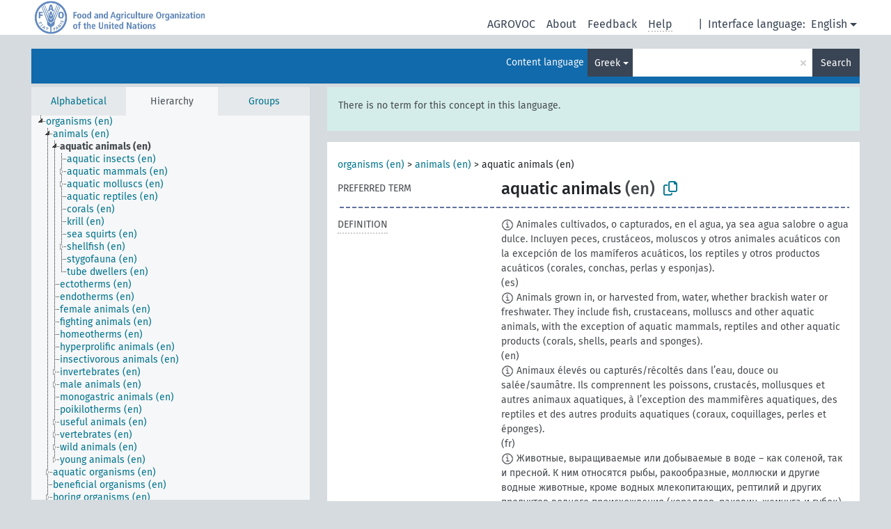

--- FILE ---
content_type: text/html; charset=UTF-8
request_url: https://agrovoc.fao.org/browse/agrovoc/en/page/?clang=el&uri=c_552
body_size: 24874
content:
<!DOCTYPE html>
<html dir="ltr" lang="en" prefix="og: https://ogp.me/ns#">
<head>
<base href="https://agrovoc.fao.org/browse/">
<link rel="shortcut icon" href="favicon.ico">
<meta http-equiv="X-UA-Compatible" content="IE=Edge">
<meta http-equiv="Content-Type" content="text/html; charset=UTF-8">
<meta name="viewport" content="width=device-width, initial-scale=1.0">
<meta name="format-detection" content="telephone=no">
<meta name="generator" content="Skosmos 2.18">
<meta name="title" content="aquatic animals - Agrovoc - AGROVOC">
<meta property="og:title" content="aquatic animals - Agrovoc - AGROVOC">
<meta name="description" content="Concept aquatic animals in vocabulary ">
<meta property="og:description" content="Concept aquatic animals in vocabulary ">
<link rel="canonical" href="https://agrovoc.fao.org/browse/agrovoc/en/page/c_552?clang=el">
<meta property="og:url" content="https://agrovoc.fao.org/browse/agrovoc/en/page/c_552?clang=el">
<meta property="og:type" content="website">
<meta property="og:site_name" content="AGROVOC">
<link href="vendor/twbs/bootstrap/dist/css/bootstrap.min.css" media="screen, print" rel="stylesheet" type="text/css">
<link href="vendor/vakata/jstree/dist/themes/default/style.min.css" media="screen, print" rel="stylesheet" type="text/css">
<link href="vendor/davidstutz/bootstrap-multiselect/dist/css/bootstrap-multiselect.min.css" media="screen, print" rel="stylesheet" type="text/css">
<link href="resource/css/fira.css" media="screen, print" rel="stylesheet" type="text/css">
<link href="resource/fontawesome/css/fontawesome.css" media="screen, print" rel="stylesheet" type="text/css">
<link href="resource/fontawesome/css/regular.css" media="screen, print" rel="stylesheet" type="text/css">
<link href="resource/fontawesome/css/solid.css" media="screen, print" rel="stylesheet" type="text/css">
<link href="resource/css/styles.css" media="screen, print" rel="stylesheet" type="text/css">
<link href="resource/css/fao.css" media="screen, print" rel="stylesheet" type="text/css">

<title>aquatic animals - Agrovoc - AGROVOC</title>
</head>
<body class="vocab-agrovoc">
  <noscript>
    <strong>We're sorry but Skosmos doesn't work properly without JavaScript enabled. Please enable it to continue.</strong>
  </noscript>
  <a id="skiptocontent" href="agrovoc/en/page/?clang=el&amp;uri=c_552#maincontent">Skip to main content</a>
  <div class="topbar-container topbar-white">
    <div class="topbar topbar-white">
      <div id="topbar-service-helper">
<a  class="service-en" href="en/?clang=el"><h1 id="service-name">Skosmos</h1></a>
</div>
<div id="topbar-language-navigation">
<div id="language" class="dropdown"><span class="navigation-font">|</span>
  <span class="navigation-font">Interface language:</span>
  <button type="button" class="btn btn-default dropdown-toggle navigation-font" data-bs-toggle="dropdown">English<span class="caret"></span></button>
  <ul class="dropdown-menu dropdown-menu-end">
      <li><a class="dropdown-item" id="language-ar" class="versal" href="agrovoc/ar/page/?clang=el&amp;uri=c_552"> العربية</a></li>
            <li><a class="dropdown-item" id="language-es" class="versal" href="agrovoc/es/page/?clang=el&amp;uri=c_552"> español</a></li>
        <li><a class="dropdown-item" id="language-fr" class="versal" href="agrovoc/fr/page/?clang=el&amp;uri=c_552"> français</a></li>
        <li><a class="dropdown-item" id="language-ru" class="versal" href="agrovoc/ru/page/?clang=el&amp;uri=c_552"> русский</a></li>
        <li><a class="dropdown-item" id="language-zh" class="versal" href="agrovoc/zh/page/?clang=el&amp;uri=c_552"> 中文</a></li>
      </ul>
</div>
<div id="navigation">
         <a href="http://www.fao.org/agrovoc/" class="navigation-font"> AGROVOC </a>
     <a href="en/about?clang=el" id="navi2" class="navigation-font">
  About  </a>
  <a href="agrovoc/en/feedback?clang=el" id="navi3" class="navigation-font">
  Feedback  </a>
  <span class="skosmos-tooltip-wrapper skosmos-tooltip t-bottom" id="navi4" tabindex="0" data-title="Hover your cursor over the text with a dotted underline to see instructions about the property. &#xa; &#xa; For truncation search, please use the symbol * as in *animal or *patent*. For ends of search words, the search will be truncated automatically, even if the truncation symbol is not entered manually: thus, cat will yield the same results as cat*.">
    <span class="navigation-font">Help</span>
  </span>
</div>
</div>

<!-- top-bar ENDS HERE -->

    </div>
  </div>
    <div class="headerbar">
    <div class="header-row"><div class="headerbar-coloured"></div><div class="header-left">
  <h1><a href="agrovoc/en/?clang=el"></a></h1>
</div>
<div class="header-float">
      <h2 class="sr-only">Search from vocabulary</h2>
    <div class="search-vocab-text"><p>Content language</p></div>
    <form class="navbar-form" role="search" name="text-search" action="agrovoc/en/search">
    <input style="display: none" name="clang" value="el" id="lang-input">
    <div class="input-group">
      <div class="input-group-btn">
        <label class="sr-only" for="lang-dropdown-toggle">Content and search language</label>
        <button type="button" class="btn btn-default dropdown-toggle" data-bs-toggle="dropdown" aria-expanded="false" id="lang-dropdown-toggle">Greek<span class="caret"></span></button>
        <ul class="dropdown-menu" aria-labelledby="lang-dropdown-toggle">
                            <li><a class="dropdown-item" href="agrovoc/en/page/c_552?clang=ar" class="lang-button" hreflang="ar">Arabic</a></li>
                    <li><a class="dropdown-item" href="agrovoc/en/page/c_552?clang=be" class="lang-button" hreflang="be">Belarusian</a></li>
                    <li><a class="dropdown-item" href="agrovoc/en/page/c_552?clang=my" class="lang-button" hreflang="my">Burmese</a></li>
                    <li><a class="dropdown-item" href="agrovoc/en/page/c_552?clang=ca" class="lang-button" hreflang="ca">Catalan</a></li>
                    <li><a class="dropdown-item" href="agrovoc/en/page/c_552?clang=zh" class="lang-button" hreflang="zh">Chinese</a></li>
                    <li><a class="dropdown-item" href="agrovoc/en/page/c_552?clang=cs" class="lang-button" hreflang="cs">Czech</a></li>
                    <li><a class="dropdown-item" href="agrovoc/en/page/c_552?clang=da" class="lang-button" hreflang="da">Danish</a></li>
                    <li><a class="dropdown-item" href="agrovoc/en/page/c_552?clang=nl" class="lang-button" hreflang="nl">Dutch</a></li>
                    <li><a class="dropdown-item" href="agrovoc/en/page/c_552" class="lang-button" hreflang="en">English</a></li>
                    <li><a class="dropdown-item" href="agrovoc/en/page/c_552?clang=et" class="lang-button" hreflang="et">Estonian</a></li>
                    <li><a class="dropdown-item" href="agrovoc/en/page/c_552?clang=fi" class="lang-button" hreflang="fi">Finnish</a></li>
                    <li><a class="dropdown-item" href="agrovoc/en/page/c_552?clang=fr" class="lang-button" hreflang="fr">French</a></li>
                    <li><a class="dropdown-item" href="agrovoc/en/page/c_552?clang=ka" class="lang-button" hreflang="ka">Georgian</a></li>
                    <li><a class="dropdown-item" href="agrovoc/en/page/c_552?clang=de" class="lang-button" hreflang="de">German</a></li>
                    <li><a class="dropdown-item" href="agrovoc/en/page/c_552?clang=el" class="lang-button" hreflang="el">Greek</a></li>
                    <li><a class="dropdown-item" href="agrovoc/en/page/c_552?clang=hi" class="lang-button" hreflang="hi">Hindi</a></li>
                    <li><a class="dropdown-item" href="agrovoc/en/page/c_552?clang=hu" class="lang-button" hreflang="hu">Hungarian</a></li>
                    <li><a class="dropdown-item" href="agrovoc/en/page/c_552?clang=it" class="lang-button" hreflang="it">Italian</a></li>
                    <li><a class="dropdown-item" href="agrovoc/en/page/c_552?clang=ja" class="lang-button" hreflang="ja">Japanese</a></li>
                    <li><a class="dropdown-item" href="agrovoc/en/page/c_552?clang=km" class="lang-button" hreflang="km">Khmer</a></li>
                    <li><a class="dropdown-item" href="agrovoc/en/page/c_552?clang=ko" class="lang-button" hreflang="ko">Korean</a></li>
                    <li><a class="dropdown-item" href="agrovoc/en/page/c_552?clang=lo" class="lang-button" hreflang="lo">Lao</a></li>
                    <li><a class="dropdown-item" href="agrovoc/en/page/c_552?clang=la" class="lang-button" hreflang="la">Latin</a></li>
                    <li><a class="dropdown-item" href="agrovoc/en/page/c_552?clang=ms" class="lang-button" hreflang="ms">Malay</a></li>
                    <li><a class="dropdown-item" href="agrovoc/en/page/c_552?clang=nb" class="lang-button" hreflang="nb">Norwegian Bokmål</a></li>
                    <li><a class="dropdown-item" href="agrovoc/en/page/c_552?clang=nn" class="lang-button" hreflang="nn">Norwegian Nynorsk</a></li>
                    <li><a class="dropdown-item" href="agrovoc/en/page/c_552?clang=fa" class="lang-button" hreflang="fa">Persian</a></li>
                    <li><a class="dropdown-item" href="agrovoc/en/page/c_552?clang=pl" class="lang-button" hreflang="pl">Polish</a></li>
                    <li><a class="dropdown-item" href="agrovoc/en/page/c_552?clang=pt" class="lang-button" hreflang="pt">Portuguese</a></li>
                    <li><a class="dropdown-item" href="agrovoc/en/page/c_552?clang=pt-BR" class="lang-button" hreflang="pt-BR">Portuguese (Brazil)</a></li>
                    <li><a class="dropdown-item" href="agrovoc/en/page/c_552?clang=ro" class="lang-button" hreflang="ro">Romanian</a></li>
                    <li><a class="dropdown-item" href="agrovoc/en/page/c_552?clang=ru" class="lang-button" hreflang="ru">Russian</a></li>
                    <li><a class="dropdown-item" href="agrovoc/en/page/c_552?clang=sr" class="lang-button" hreflang="sr">Serbian</a></li>
                    <li><a class="dropdown-item" href="agrovoc/en/page/c_552?clang=sk" class="lang-button" hreflang="sk">Slovak</a></li>
                    <li><a class="dropdown-item" href="agrovoc/en/page/c_552?clang=es" class="lang-button" hreflang="es">Spanish</a></li>
                    <li><a class="dropdown-item" href="agrovoc/en/page/c_552?clang=sw" class="lang-button" hreflang="sw">Swahili</a></li>
                    <li><a class="dropdown-item" href="agrovoc/en/page/c_552?clang=sv" class="lang-button" hreflang="sv">Swedish</a></li>
                    <li><a class="dropdown-item" href="agrovoc/en/page/c_552?clang=te" class="lang-button" hreflang="te">Telugu</a></li>
                    <li><a class="dropdown-item" href="agrovoc/en/page/c_552?clang=th" class="lang-button" hreflang="th">Thai</a></li>
                    <li><a class="dropdown-item" href="agrovoc/en/page/c_552?clang=tr" class="lang-button" hreflang="tr">Turkish</a></li>
                    <li><a class="dropdown-item" href="agrovoc/en/page/c_552?clang=uk" class="lang-button" hreflang="uk">Ukrainian</a></li>
                    <li><a class="dropdown-item" href="agrovoc/en/page/c_552?clang=vi" class="lang-button" hreflang="vi">Vietnamese</a></li>
                            <li>
            <a class="dropdown-item" href="agrovoc/en/page/c_552?clang=el&amp;anylang=on"
              class="lang-button" id="lang-button-all">Any language</a>
            <input name="anylang" type="checkbox">
          </li>
        </ul>
      </div><!-- /btn-group -->
      <label class="sr-only" for="search-field">Enter search term</label>
      <input id="search-field" type="text" class="form-control" name="q" value="">
      <div class="input-group-btn">
        <label class="sr-only" for="search-all-button">Submit search</label>
        <button id="search-all-button" type="submit" class="btn btn-primary">Search</button>
      </div>
    </div>
      </form>
</div>
</div>  </div>
    <div class="main-container">
        <div id="sidebar">
          <div class="sidebar-buttons">
                <h2 class="sr-only">Sidebar listing: list and traverse vocabulary contents by a criterion</h2>
        <ul class="nav nav-tabs">
                                      <h3 class="sr-only">List vocabulary concepts alphabetically</h3>
                    <li id="alpha" class="nav-item"><a class="nav-link" href="agrovoc/en/index?clang=el">Alphabetical</a></li>
                                                  <h3 class="sr-only">List vocabulary concepts hierarchically</h3>
                    <li id="hierarchy" class="nav-item">
            <a class="nav-link active" href="#" id="hier-trigger"
                        >Hierarchy            </a>
          </li>
                              <h3 class="sr-only">List vocabulary concepts and groupings hierarchically</h3>
          <li id="groups" class="nav-item"><a class="nav-link" href="agrovoc/en/groups?clang=el">Groups</a></li>
                                      </ul>
      </div>
      
            <h4 class="sr-only">Listing vocabulary concepts alphabetically</h4>
            <div class="sidebar-grey  concept-hierarchy">
        <div id="alphabetical-menu">
                  </div>
              </div>
        </div>
    
            <main id="maincontent" tabindex="-1">
            <div class="content">
        <div id="content-top"></div>
                     <h2 class="sr-only">Concept information</h2>
            <div class="alert alert-lang">
      <p class="language-alert">There is no term for this concept in this language.</p>
    </div>
        <div class="concept-info">
      <div class="concept-main">
              <div class="row">
                                      <div class="crumb-path">
                        <a class="propertyvalue bread-crumb" href="agrovoc/en/page/c_49904?clang=el">organisms (en)</a><span class="bread-crumb"> > </span>
                                                <a class="propertyvalue bread-crumb" href="agrovoc/en/page/c_444?clang=el">animals (en)</a><span class="bread-crumb"> > </span>
                                                <span class="bread-crumb propertylabel-pink">aquatic animals (en)</span>
                                                </div>
                          </div>
            <div class="row property prop-preflabel"><div class="property-label property-label-pref"><h3 class="versal">
                                      Preferred term
                      </h3></div><div class="property-value-column"><span class="prefLabel conceptlabel" id="pref-label">aquatic animals</span><span class="prefLabelLang"> (en)</span>
                        &nbsp;
        <button type="button" data-bs-toggle="tooltip" data-bs-placement="button" title="Copy to clipboard" class="btn btn-default btn-xs copy-clipboard" for="#pref-label"><span class="fa-regular fa-copy"></span></button></div><div class="col-md-12"><div class="preflabel-spacer"></div></div></div>
                       <div class="row property prop-skos_definition">
          <div class="property-label">
            <h3 class="versal               property-click skosmos-tooltip-wrapper skosmos-tooltip t-top" data-title="A complete explanation of the intended meaning of a concept
              ">
                              Definition
                          </h3>
          </div>
          <div class="property-value-column"><div class="property-value-wrapper">
                <ul>
                     <li>
                                                                            <span class="versal reified-property-value tooltip-html">
                  <img alt="Information" src="resource/pics/about.png"> Animales cultivados, o capturados, en el agua, ya sea agua salobre o agua dulce. Incluyen peces, crustáceos, moluscos y otros animales acuáticos con la excepción de los mamíferos acuáticos, los reptiles y otros productos acuáticos (corales, conchas, perlas y esponjas). 
                  <div class="reified-tooltip tooltip-html-content"><p><span class="tooltip-prop">Created</span>: <a href="">7/10/24</a></p><p><span class="tooltip-prop">Last modified</span>: <a href="">7/12/24</a></p></div>
                </span>
                                                <span class="versal"> (es)</span>                                                      </li>
                     <li>
                                                                            <span class="versal reified-property-value tooltip-html">
                  <img alt="Information" src="resource/pics/about.png"> Animals grown in, or harvested from, water, whether brackish water or freshwater. They include fish, crustaceans, molluscs and other aquatic animals, with the exception of aquatic mammals, reptiles and other aquatic products (corals, shells, pearls and sponges).
                  <div class="reified-tooltip tooltip-html-content"><p><span class="tooltip-prop">Created</span>: <a href="">6/10/24</a></p><p><span class="tooltip-prop">Last modified</span>: <a href="">7/9/24</a></p></div>
                </span>
                                                <span class="versal"> (en)</span>                                                      </li>
                     <li>
                                                                            <span class="versal reified-property-value tooltip-html">
                  <img alt="Information" src="resource/pics/about.png"> Animaux élevés ou capturés/récoltés dans l’eau, douce ou salée/saumâtre. Ils comprennent les poissons, crustacés, mollusques et autres animaux aquatiques, à l’exception des mammifères aquatiques, des reptiles et des autres produits aquatiques (coraux, coquillages, perles et éponges).
                  <div class="reified-tooltip tooltip-html-content"><p><span class="tooltip-prop">Created</span>: <a href="">7/9/24</a></p><p><span class="tooltip-prop">Last modified</span>: <a href="">7/12/24</a></p></div>
                </span>
                                                <span class="versal"> (fr)</span>                                                      </li>
                     <li>
                                                                            <span class="versal reified-property-value tooltip-html">
                  <img alt="Information" src="resource/pics/about.png"> Животные, выращиваемые или добываемые в воде – как соленой, так и пресной. К ним относятся рыбы, ракообразные, моллюски и другие водные животные, кроме водных млекопитающих, рептилий и других продуктов водного происхождения (кораллов, раковин, жемчуга и губок). 
                  <div class="reified-tooltip tooltip-html-content"><p><span class="tooltip-prop">Created</span>: <a href="">7/9/24</a></p><p><span class="tooltip-prop">Last modified</span>: <a href="">7/12/24</a></p></div>
                </span>
                                                <span class="versal"> (ru)</span>                                                      </li>
                     <li>
                                                                            <span class="versal reified-property-value tooltip-html">
                  <img alt="Information" src="resource/pics/about.png"> 在水中生长或从水中收获的动物，
不论是咸水还是淡水。水生动物包括鱼类、甲 壳类、软体类和其他水生动物，不包括水生哺
乳动物、爬行动物和其他水产品（珊瑚、贝类、珍珠和海绵）。
                  <div class="reified-tooltip tooltip-html-content"><p><span class="tooltip-prop">Created</span>: <a href="">7/12/24</a></p></div>
                </span>
                                                <span class="versal"> (zh)</span>                                                      </li>
                </ul>
                </div></div></div>
                               <div class="row property prop-skos_broader">
          <div class="property-label">
            <h3 class="versal               property-click skosmos-tooltip-wrapper skosmos-tooltip t-top" data-title="Broader concept
              ">
                              Broader concept
                          </h3>
          </div>
          <div class="property-value-column"><div class="property-value-wrapper">
                <ul>
                     <li>
                                                                               <a href="agrovoc/en/page/c_444?clang=el"> animals</a>
                                                <span class="versal"> (en)</span>                                                      </li>
                </ul>
                </div></div></div>
                               <div class="row property prop-skos_narrower">
          <div class="property-label">
            <h3 class="versal               property-click skosmos-tooltip-wrapper skosmos-tooltip t-top" data-title="Narrower concepts.
              ">
                              Narrower concepts
                          </h3>
          </div>
          <div class="property-value-column"><div class="property-value-wrapper">
                <ul>
                     <li>
                                                                               <a href="agrovoc/en/page/c_555?clang=el"> aquatic insects</a>
                                                <span class="versal"> (en)</span>                                                      </li>
                     <li>
                                                                               <a href="agrovoc/en/page/c_556?clang=el"> aquatic mammals</a>
                                                <span class="versal"> (en)</span>                                                      </li>
                     <li>
                                                                               <a href="agrovoc/en/page/c_b1162b7f?clang=el"> aquatic molluscs</a>
                                                <span class="versal"> (en)</span>                                                      </li>
                     <li>
                                                                               <a href="agrovoc/en/page/c_540cf651?clang=el"> aquatic reptiles</a>
                                                <span class="versal"> (en)</span>                                                      </li>
                     <li>
                                                                               <a href="agrovoc/en/page/c_1882?clang=el"> corals</a>
                                                <span class="versal"> (en)</span>                                                      </li>
                     <li>
                                                                               <a href="agrovoc/en/page/c_4118?clang=el"> krill</a>
                                                <span class="versal"> (en)</span>                                                      </li>
                     <li>
                                                                               <a href="agrovoc/en/page/c_6900?clang=el"> sea squirts</a>
                                                <span class="versal"> (en)</span>                                                      </li>
                     <li>
                                                                               <a href="agrovoc/en/page/c_7033?clang=el"> shellfish</a>
                                                <span class="versal"> (en)</span>                                                      </li>
                     <li>
                                                                               <a href="agrovoc/en/page/c_87e413f9?clang=el"> stygofauna</a>
                                                <span class="versal"> (en)</span>                                                      </li>
                     <li>
                                                                               <a href="agrovoc/en/page/c_3d2459a7?clang=el"> tube dwellers</a>
                                                <span class="versal"> (en)</span>                                                      </li>
                </ul>
                </div></div></div>
                               <div class="row property prop-skos_related">
          <div class="property-label">
            <h3 class="versal               property-click skosmos-tooltip-wrapper skosmos-tooltip t-top" data-title="Concepts related to this concept.
              ">
                              Related concepts
                          </h3>
          </div>
          <div class="property-value-column"><div class="property-value-wrapper">
                <ul>
                     <li>
                                                                               <a href="agrovoc/en/page/c_d772d06f?clang=el"> health certification of aquatic animals</a>
                                                <span class="versal"> (en)</span>                                                      </li>
                     <li>
                                                                               <a href="agrovoc/en/page/c_84eaac68?clang=el"> rare species</a>
                                                <span class="versal"> (en)</span>                                                      </li>
                     <li>
                                                                               <a href="agrovoc/en/page/c_e0f74867?clang=el"> threatened species</a>
                                                <span class="versal"> (en)</span>                                                      </li>
                     <li>
                                                                               <a href="agrovoc/en/page/c_34e80376?clang=el"> vulnerable species</a>
                                                <span class="versal"> (en)</span>                                                      </li>
                </ul>
                </div></div></div>
                               <div class="row property prop-http___aims_fao_org_aos_agrontology_includes">
          <div class="property-label">
            <h3 class="versal               property-click skosmos-tooltip-wrapper skosmos-tooltip t-top" data-title="X &lt;includes&gt; Y. X is an entity that includes the element Y. For example: “animal husbandry methods” &lt;includes&gt; ”dehorning”, “water analysis” &lt;includes&gt; ”microbiological analysis”.
              ">
                              Includes
                          </h3>
          </div>
          <div class="property-value-column"><div class="property-value-wrapper">
                <ul>
                     <li>
                                                                               <a href="agrovoc/en/page/c_276?clang=el"> alligators</a>
                                                <span class="versal"> (en)</span>                                                      </li>
                     <li>
                                                                               <a href="agrovoc/en/page/c_359?clang=el"> amphibians</a>
                                                <span class="versal"> (en)</span>                                                      </li>
                     <li>
                                                                               <a href="agrovoc/en/page/c_34154004?clang=el"> aquatic birds</a>
                                                <span class="versal"> (en)</span>                                                      </li>
                     <li>
                                                                               <a href="agrovoc/en/page/c_9938?clang=el"> Cnidaria</a>
                                                <span class="versal"> (en)</span>                                                      </li>
                     <li>
                                                                               <a href="agrovoc/en/page/c_1962?clang=el"> crocodiles</a>
                                                <span class="versal"> (en)</span>                                                      </li>
                     <li>
                                                                               <a href="agrovoc/en/page/c_eaa20250?clang=el"> crustaceans</a>
                                                <span class="versal"> (en)</span>                                                      </li>
                     <li>
                                                                               <a href="agrovoc/en/page/c_2459?clang=el"> Echinodermata</a>
                                                <span class="versal"> (en)</span>                                                      </li>
                     <li>
                                                                               <a href="agrovoc/en/page/c_2590?clang=el"> Entoprocta</a>
                                                <span class="versal"> (en)</span>                                                      </li>
                     <li>
                                                                               <a href="agrovoc/en/page/c_2943?clang=el"> fishes</a>
                                                <span class="versal"> (en)</span>                                                      </li>
                     <li>
                                                                               <a href="agrovoc/en/page/c_4898?clang=el"> Mollusca</a>
                                                <span class="versal"> (en)</span>                                                      </li>
                     <li>
                                                                               <a href="agrovoc/en/page/c_5581?clang=el"> Parazoa</a>
                                                <span class="versal"> (en)</span>                                                      </li>
                     <li>
                                                                               <a href="agrovoc/en/page/c_6268?clang=el"> Protozoa</a>
                                                <span class="versal"> (en)</span>                                                      </li>
                     <li>
                                                                               <a href="agrovoc/en/page/c_6666?clang=el"> Rotifera</a>
                                                <span class="versal"> (en)</span>                                                      </li>
                     <li>
                                                                               <a href="agrovoc/en/page/c_8023?clang=el"> turtles</a>
                                                <span class="versal"> (en)</span>                                                      </li>
                </ul>
                </div></div></div>
                               <div class="row property prop-http___aims_fao_org_aos_agrontology_isIncludedIn">
          <div class="property-label">
            <h3 class="versal               property-click skosmos-tooltip-wrapper skosmos-tooltip t-top" data-title="Y &lt;is included in&gt;X. X is an entity that includes the element Y. For example: &quot;dehorning” &lt;included in&gt; ”animal husbandry methods”, “microbiological analysis&quot; &lt;included in&gt; “water analysis”
              ">
                              Is included in
                          </h3>
          </div>
          <div class="property-value-column"><div class="property-value-wrapper">
                <ul>
                     <li>
                                                                               <a href="agrovoc/en/page/c_551?clang=el"> aquaria</a>
                                                <span class="versal"> (en)</span>                                                      </li>
                     <li>
                                                                               <a href="agrovoc/en/page/c_557?clang=el"> aquatic organisms</a>
                                                <span class="versal"> (en)</span>                                                      </li>
                </ul>
                </div></div></div>
                               <div class="row property prop-http___aims_fao_org_aos_agrontology_isStudiedBy">
          <div class="property-label">
            <h3 class="versal               property-click skosmos-tooltip-wrapper skosmos-tooltip t-top" data-title="X &lt;is studied by&gt; Y. Concept X is studied by field, science or group Y. E.g. “palaeontology”&lt;is studied by&gt; &quot;palaeontologists”, “working conditions” &lt;is studied by&gt; “ergonomics”.
              ">
                              Is studied by

                          </h3>
          </div>
          <div class="property-value-column"><div class="property-value-wrapper">
                <ul>
                     <li>
                                                                               <a href="agrovoc/en/page/c_3104?clang=el"> freshwater ecology</a>
                                                <span class="versal"> (en)</span>                                                      </li>
                     <li>
                                                                               <a href="agrovoc/en/page/c_4609?clang=el"> marine ecology</a>
                                                <span class="versal"> (en)</span>                                                      </li>
                </ul>
                </div></div></div>
                                <div class="row property prop-other-languages">
        <div class="property-label"><h3 class="versal property-click skosmos-tooltip-wrapper skosmos-tooltip t-top" data-title="Terms for the concept in other languages." >In other languages</h3></div>
        <div class="property-value-column">
          <div class="property-value-wrapper">
            <ul>
                                          <li class="row other-languages first-of-language">
                <div class="col-6 versal versal-pref">
                                    <span class="reified-property-value xl-label tooltip-html">
                    <img alt="Information" src="resource/pics/about.png">
                    <div class="reified-tooltip tooltip-html-content">
                                                              <p><span class="tooltip-prop">void:inDataset</span>:
                        <span class="versal">http://aims.fao.org/aos/agrovoc/void.ttl#Agrovoc</span>
                      </p>
                                                                                  <p><span class="tooltip-prop">Created</span>:
                        <span class="versal">2002-12-12T00:00:00Z</span>
                      </p>
                                                                                  <p><span class="tooltip-prop">Notation</span>:
                        <span class="versal">552</span>
                      </p>
                                                            </div>
                  </span>
                                                      <a href='agrovoc/en/page/c_552?clang=ar' hreflang='ar'>حيوانات مائية</a>
                                  </div>
                <div class="col-6 versal"><p>Arabic</p></div>
              </li>
                                                        <li class="row other-languages first-of-language">
                <div class="col-6 versal versal-pref">
                                    <span class="reified-property-value xl-label tooltip-html">
                    <img alt="Information" src="resource/pics/about.png">
                    <div class="reified-tooltip tooltip-html-content">
                                                              <p><span class="tooltip-prop">void:inDataset</span>:
                        <span class="versal">http://aims.fao.org/aos/agrovoc/void.ttl#Agrovoc</span>
                      </p>
                                                                                  <p><span class="tooltip-prop">Created</span>:
                        <span class="versal">2024-08-18T09:50:21</span>
                      </p>
                                                                                  <p><span class="tooltip-prop">Notation</span>:
                        <span class="versal">552</span>
                      </p>
                                                            </div>
                  </span>
                                                      <a href='agrovoc/en/page/c_552?clang=be' hreflang='be'>водныя жывёлы</a>
                                  </div>
                <div class="col-6 versal"><p>Belarusian</p></div>
              </li>
                            <li class="row other-languages">
                <div class="col-6 versal replaced">
                                    <span class="reified-property-value xl-label tooltip-html">
                    <img alt="Information" src="resource/pics/about.png">
                    <div class="reified-tooltip tooltip-html-content">
                                                              <p><span class="tooltip-prop">void:inDataset</span>:
                        <span class="versal">http://aims.fao.org/aos/agrovoc/void.ttl#Agrovoc</span>
                      </p>
                                                                                  <p><span class="tooltip-prop">Created</span>:
                        <span class="versal">2024-08-18T09:50:59</span>
                      </p>
                                                                                  <p><span class="tooltip-prop">Notation</span>:
                        <span class="versal">e6dff33a</span>
                      </p>
                                                            </div>
                  </span>
                                    марскія жывёлы
                                  </div>
                <div class="col-6 versal"></div>
              </li>
                                                        <li class="row other-languages first-of-language">
                <div class="col-6 versal versal-pref">
                                    <span class="reified-property-value xl-label tooltip-html">
                    <img alt="Information" src="resource/pics/about.png">
                    <div class="reified-tooltip tooltip-html-content">
                                                              <p><span class="tooltip-prop">void:inDataset</span>:
                        <span class="versal">http://aims.fao.org/aos/agrovoc/void.ttl#Agrovoc</span>
                      </p>
                                                                                  <p><span class="tooltip-prop">Created</span>:
                        <span class="versal">2002-12-12T00:00:00Z</span>
                      </p>
                                                                                  <p><span class="tooltip-prop">Notation</span>:
                        <span class="versal">552</span>
                      </p>
                                                            </div>
                  </span>
                                                      <a href='agrovoc/en/page/c_552?clang=zh' hreflang='zh'>水生动物</a>
                                  </div>
                <div class="col-6 versal"><p>Chinese</p></div>
              </li>
                                                        <li class="row other-languages first-of-language">
                <div class="col-6 versal versal-pref">
                                    <span class="reified-property-value xl-label tooltip-html">
                    <img alt="Information" src="resource/pics/about.png">
                    <div class="reified-tooltip tooltip-html-content">
                                                              <p><span class="tooltip-prop">void:inDataset</span>:
                        <span class="versal">http://aims.fao.org/aos/agrovoc/void.ttl#Agrovoc</span>
                      </p>
                                                                                  <p><span class="tooltip-prop">Created</span>:
                        <span class="versal">2003-03-27T00:00:00Z</span>
                      </p>
                                                                                  <p><span class="tooltip-prop">Notation</span>:
                        <span class="versal">552</span>
                      </p>
                                                            </div>
                  </span>
                                                      <a href='agrovoc/en/page/c_552?clang=cs' hreflang='cs'>vodní živočichové</a>
                                  </div>
                <div class="col-6 versal"><p>Czech</p></div>
              </li>
                            <li class="row other-languages">
                <div class="col-6 versal replaced">
                                    <span class="reified-property-value xl-label tooltip-html">
                    <img alt="Information" src="resource/pics/about.png">
                    <div class="reified-tooltip tooltip-html-content">
                                                              <p><span class="tooltip-prop">void:inDataset</span>:
                        <span class="versal">http://aims.fao.org/aos/agrovoc/void.ttl#Agrovoc</span>
                      </p>
                                                                                  <p><span class="tooltip-prop">Created</span>:
                        <span class="versal">2003-03-27T00:00:00Z</span>
                      </p>
                                                                                  <p><span class="tooltip-prop">Notation</span>:
                        <span class="versal">14132</span>
                      </p>
                                                            </div>
                  </span>
                                    mořští živočichové
                                  </div>
                <div class="col-6 versal"></div>
              </li>
                            <li class="row other-languages">
                <div class="col-6 versal replaced">
                                    <span class="reified-property-value xl-label tooltip-html">
                    <img alt="Information" src="resource/pics/about.png">
                    <div class="reified-tooltip tooltip-html-content">
                                                              <p><span class="tooltip-prop">void:inDataset</span>:
                        <span class="versal">http://aims.fao.org/aos/agrovoc/void.ttl#Agrovoc</span>
                      </p>
                                                                                  <p><span class="tooltip-prop">Created</span>:
                        <span class="versal">2003-03-27T00:00:00Z</span>
                      </p>
                                                                                  <p><span class="tooltip-prop">Notation</span>:
                        <span class="versal">12398</span>
                      </p>
                                                            </div>
                  </span>
                                    živočichové moří
                                  </div>
                <div class="col-6 versal"></div>
              </li>
                                                        <li class="row other-languages first-of-language">
                <div class="col-6 versal versal-pref">
                                    <span class="reified-property-value xl-label tooltip-html">
                    <img alt="Information" src="resource/pics/about.png">
                    <div class="reified-tooltip tooltip-html-content">
                                                              <p><span class="tooltip-prop">void:inDataset</span>:
                        <span class="versal">http://aims.fao.org/aos/agrovoc/void.ttl#Agrovoc</span>
                      </p>
                                                                                  <p><span class="tooltip-prop">Created</span>:
                        <span class="versal">1981-01-09T00:00:00Z</span>
                      </p>
                                                                                  <p><span class="tooltip-prop">Notation</span>:
                        <span class="versal">552</span>
                      </p>
                                                            </div>
                  </span>
                                                      <a href='agrovoc/en/page/c_552' hreflang='en'>aquatic animals</a>
                                  </div>
                <div class="col-6 versal"><p>English</p></div>
              </li>
                            <li class="row other-languages">
                <div class="col-6 versal replaced">
                                    <span class="reified-property-value xl-label tooltip-html">
                    <img alt="Information" src="resource/pics/about.png">
                    <div class="reified-tooltip tooltip-html-content">
                                                              <p><span class="tooltip-prop">void:inDataset</span>:
                        <span class="versal">http://aims.fao.org/aos/agrovoc/void.ttl#Agrovoc</span>
                      </p>
                                                                                  <p><span class="tooltip-prop">Created</span>:
                        <span class="versal">1981-01-26T00:00:00Z</span>
                      </p>
                                                                                  <p><span class="tooltip-prop">Notation</span>:
                        <span class="versal">12398</span>
                      </p>
                                                            </div>
                  </span>
                                    marine animals
                                  </div>
                <div class="col-6 versal"></div>
              </li>
                            <li class="row other-languages">
                <div class="col-6 versal replaced">
                                    <span class="reified-property-value xl-label tooltip-html">
                    <img alt="Information" src="resource/pics/about.png">
                    <div class="reified-tooltip tooltip-html-content">
                                                              <p><span class="tooltip-prop">void:inDataset</span>:
                        <span class="versal">http://aims.fao.org/aos/agrovoc/void.ttl#Agrovoc</span>
                      </p>
                                                                                  <p><span class="tooltip-prop">Created</span>:
                        <span class="versal">1981-01-29T00:00:00Z</span>
                      </p>
                                                                                  <p><span class="tooltip-prop">Notation</span>:
                        <span class="versal">14132</span>
                      </p>
                                                            </div>
                  </span>
                                    sea animals
                                  </div>
                <div class="col-6 versal"></div>
              </li>
                                                        <li class="row other-languages first-of-language">
                <div class="col-6 versal versal-pref">
                                    <span class="reified-property-value xl-label tooltip-html">
                    <img alt="Information" src="resource/pics/about.png">
                    <div class="reified-tooltip tooltip-html-content">
                                                              <p><span class="tooltip-prop">void:inDataset</span>:
                        <span class="versal">http://aims.fao.org/aos/agrovoc/void.ttl#Agrovoc</span>
                      </p>
                                                                                  <p><span class="tooltip-prop">Created</span>:
                        <span class="versal">1981-01-21T00:00:00Z</span>
                      </p>
                                                                                  <p><span class="tooltip-prop">Last modified</span>:
                        <span class="versal">2021-05-24T17:34:42Z</span>
                      </p>
                                                                                  <p><span class="tooltip-prop">Notation</span>:
                        <span class="versal">552</span>
                      </p>
                                                            </div>
                  </span>
                                                      <a href='agrovoc/en/page/c_552?clang=fr' hreflang='fr'>animal aquatique</a>
                                  </div>
                <div class="col-6 versal"><p>French</p></div>
              </li>
                            <li class="row other-languages">
                <div class="col-6 versal replaced">
                                    <span class="reified-property-value xl-label tooltip-html">
                    <img alt="Information" src="resource/pics/about.png">
                    <div class="reified-tooltip tooltip-html-content">
                                                              <p><span class="tooltip-prop">void:inDataset</span>:
                        <span class="versal">http://aims.fao.org/aos/agrovoc/void.ttl#Agrovoc</span>
                      </p>
                                                                                  <p><span class="tooltip-prop">Created</span>:
                        <span class="versal">1987-01-26T00:00:00Z</span>
                      </p>
                                                                                  <p><span class="tooltip-prop">Last modified</span>:
                        <span class="versal">2021-05-24T17:34:42Z</span>
                      </p>
                                                                                  <p><span class="tooltip-prop">Notation</span>:
                        <span class="versal">12398</span>
                      </p>
                                                            </div>
                  </span>
                                    animal marin
                                  </div>
                <div class="col-6 versal"></div>
              </li>
                                                        <li class="row other-languages first-of-language">
                <div class="col-6 versal versal-pref">
                                    <span class="reified-property-value xl-label tooltip-html">
                    <img alt="Information" src="resource/pics/about.png">
                    <div class="reified-tooltip tooltip-html-content">
                                                              <p><span class="tooltip-prop">void:inDataset</span>:
                        <span class="versal">http://aims.fao.org/aos/agrovoc/void.ttl#Agrovoc</span>
                      </p>
                                                                                  <p><span class="tooltip-prop">Created</span>:
                        <span class="versal">2017-08-14T18:15:15Z</span>
                      </p>
                                                                                  <p><span class="tooltip-prop">Last modified</span>:
                        <span class="versal">2017-08-15T09:50:56Z</span>
                      </p>
                                                                                  <p><span class="tooltip-prop">Notation</span>:
                        <span class="versal">552</span>
                      </p>
                                                            </div>
                  </span>
                                                      <a href='agrovoc/en/page/c_552?clang=ka' hreflang='ka'>წყლის ცხოველი</a>
                                  </div>
                <div class="col-6 versal"><p>Georgian</p></div>
              </li>
                            <li class="row other-languages">
                <div class="col-6 versal replaced">
                                    <span class="reified-property-value xl-label tooltip-html">
                    <img alt="Information" src="resource/pics/about.png">
                    <div class="reified-tooltip tooltip-html-content">
                                                              <p><span class="tooltip-prop">void:inDataset</span>:
                        <span class="versal">http://aims.fao.org/aos/agrovoc/void.ttl#Agrovoc</span>
                      </p>
                                                                                  <p><span class="tooltip-prop">Created</span>:
                        <span class="versal">2017-08-14T18:15:29Z</span>
                      </p>
                                                                                  <p><span class="tooltip-prop">Last modified</span>:
                        <span class="versal">2017-08-15T09:50:54Z</span>
                      </p>
                                                                                  <p><span class="tooltip-prop">Notation</span>:
                        <span class="versal">01dbd318</span>
                      </p>
                                                            </div>
                  </span>
                                    ზღვის ცხოველი
                                  </div>
                <div class="col-6 versal"></div>
              </li>
                                                        <li class="row other-languages first-of-language">
                <div class="col-6 versal versal-pref">
                                    <span class="reified-property-value xl-label tooltip-html">
                    <img alt="Information" src="resource/pics/about.png">
                    <div class="reified-tooltip tooltip-html-content">
                                                              <p><span class="tooltip-prop">void:inDataset</span>:
                        <span class="versal">http://aims.fao.org/aos/agrovoc/void.ttl#Agrovoc</span>
                      </p>
                                                                                  <p><span class="tooltip-prop">Created</span>:
                        <span class="versal">1996-12-24T00:00:00Z</span>
                      </p>
                                                                                  <p><span class="tooltip-prop">Notation</span>:
                        <span class="versal">552</span>
                      </p>
                                                            </div>
                  </span>
                                                      <a href='agrovoc/en/page/c_552?clang=de' hreflang='de'>Wassertier</a>
                                  </div>
                <div class="col-6 versal"><p>German</p></div>
              </li>
                            <li class="row other-languages">
                <div class="col-6 versal replaced">
                                    <span class="reified-property-value xl-label tooltip-html">
                    <img alt="Information" src="resource/pics/about.png">
                    <div class="reified-tooltip tooltip-html-content">
                                                              <p><span class="tooltip-prop">void:inDataset</span>:
                        <span class="versal">http://aims.fao.org/aos/agrovoc/void.ttl#Agrovoc</span>
                      </p>
                                                                                  <p><span class="tooltip-prop">Created</span>:
                        <span class="versal">1997-06-06T00:00:00Z</span>
                      </p>
                                                                                  <p><span class="tooltip-prop">Notation</span>:
                        <span class="versal">12398</span>
                      </p>
                                                            </div>
                  </span>
                                    Meerestier
                                  </div>
                <div class="col-6 versal"></div>
              </li>
                                                        <li class="row other-languages first-of-language">
                <div class="col-6 versal versal-pref">
                                    <span class="reified-property-value xl-label tooltip-html">
                    <img alt="Information" src="resource/pics/about.png">
                    <div class="reified-tooltip tooltip-html-content">
                                                              <p><span class="tooltip-prop">void:inDataset</span>:
                        <span class="versal">http://aims.fao.org/aos/agrovoc/void.ttl#Agrovoc</span>
                      </p>
                                                                                  <p><span class="tooltip-prop">Created</span>:
                        <span class="versal">1981-01-09T00:00:00Z</span>
                      </p>
                                                                                  <p><span class="tooltip-prop">Notation</span>:
                        <span class="versal">552</span>
                      </p>
                                                            </div>
                  </span>
                                                      <a href='agrovoc/en/page/c_552?clang=hi' hreflang='hi'>जलीय पशु</a>
                                  </div>
                <div class="col-6 versal"><p>Hindi</p></div>
              </li>
                            <li class="row other-languages">
                <div class="col-6 versal replaced">
                                    <span class="reified-property-value xl-label tooltip-html">
                    <img alt="Information" src="resource/pics/about.png">
                    <div class="reified-tooltip tooltip-html-content">
                                                              <p><span class="tooltip-prop">void:inDataset</span>:
                        <span class="versal">http://aims.fao.org/aos/agrovoc/void.ttl#Agrovoc</span>
                      </p>
                                                                                  <p><span class="tooltip-prop">Created</span>:
                        <span class="versal">1981-01-26T00:00:00Z</span>
                      </p>
                                                                                  <p><span class="tooltip-prop">Notation</span>:
                        <span class="versal">12398</span>
                      </p>
                                                            </div>
                  </span>
                                    समुद्री जीव
                                  </div>
                <div class="col-6 versal"></div>
              </li>
                            <li class="row other-languages">
                <div class="col-6 versal replaced">
                                    <span class="reified-property-value xl-label tooltip-html">
                    <img alt="Information" src="resource/pics/about.png">
                    <div class="reified-tooltip tooltip-html-content">
                                                              <p><span class="tooltip-prop">void:inDataset</span>:
                        <span class="versal">http://aims.fao.org/aos/agrovoc/void.ttl#Agrovoc</span>
                      </p>
                                                                                  <p><span class="tooltip-prop">Created</span>:
                        <span class="versal">1981-01-29T00:00:00Z</span>
                      </p>
                                                                                  <p><span class="tooltip-prop">Notation</span>:
                        <span class="versal">14132</span>
                      </p>
                                                            </div>
                  </span>
                                    समुद्री पशु
                                  </div>
                <div class="col-6 versal"></div>
              </li>
                                                        <li class="row other-languages first-of-language">
                <div class="col-6 versal versal-pref">
                                    <span class="reified-property-value xl-label tooltip-html">
                    <img alt="Information" src="resource/pics/about.png">
                    <div class="reified-tooltip tooltip-html-content">
                                                              <p><span class="tooltip-prop">void:inDataset</span>:
                        <span class="versal">http://aims.fao.org/aos/agrovoc/void.ttl#Agrovoc</span>
                      </p>
                                                                                  <p><span class="tooltip-prop">Created</span>:
                        <span class="versal">2006-12-06T00:00:00Z</span>
                      </p>
                                                                                  <p><span class="tooltip-prop">Notation</span>:
                        <span class="versal">552</span>
                      </p>
                                                            </div>
                  </span>
                                                      <a href='agrovoc/en/page/c_552?clang=hu' hreflang='hu'>vízi állat</a>
                                  </div>
                <div class="col-6 versal"><p>Hungarian</p></div>
              </li>
                            <li class="row other-languages">
                <div class="col-6 versal replaced">
                                    <span class="reified-property-value xl-label tooltip-html">
                    <img alt="Information" src="resource/pics/about.png">
                    <div class="reified-tooltip tooltip-html-content">
                                                              <p><span class="tooltip-prop">void:inDataset</span>:
                        <span class="versal">http://aims.fao.org/aos/agrovoc/void.ttl#Agrovoc</span>
                      </p>
                                                                                  <p><span class="tooltip-prop">Created</span>:
                        <span class="versal">2006-12-06T00:00:00Z</span>
                      </p>
                                                                                  <p><span class="tooltip-prop">Notation</span>:
                        <span class="versal">12398</span>
                      </p>
                                                            </div>
                  </span>
                                    tengeri állat
                                  </div>
                <div class="col-6 versal"></div>
              </li>
                                                        <li class="row other-languages first-of-language">
                <div class="col-6 versal versal-pref">
                                    <span class="reified-property-value xl-label tooltip-html">
                    <img alt="Information" src="resource/pics/about.png">
                    <div class="reified-tooltip tooltip-html-content">
                                                              <p><span class="tooltip-prop">void:inDataset</span>:
                        <span class="versal">http://aims.fao.org/aos/agrovoc/void.ttl#Agrovoc</span>
                      </p>
                                                                                  <p><span class="tooltip-prop">Created</span>:
                        <span class="versal">2006-07-18T00:00:00Z</span>
                      </p>
                                                                                  <p><span class="tooltip-prop">Notation</span>:
                        <span class="versal">552</span>
                      </p>
                                                            </div>
                  </span>
                                                      <a href='agrovoc/en/page/c_552?clang=it' hreflang='it'>Animali acquatici</a>
                                  </div>
                <div class="col-6 versal"><p>Italian</p></div>
              </li>
                            <li class="row other-languages">
                <div class="col-6 versal replaced">
                                    <span class="reified-property-value xl-label tooltip-html">
                    <img alt="Information" src="resource/pics/about.png">
                    <div class="reified-tooltip tooltip-html-content">
                                                              <p><span class="tooltip-prop">void:inDataset</span>:
                        <span class="versal">http://aims.fao.org/aos/agrovoc/void.ttl#Agrovoc</span>
                      </p>
                                                                                  <p><span class="tooltip-prop">Created</span>:
                        <span class="versal">2007-04-03T00:00:00Z</span>
                      </p>
                                                                                  <p><span class="tooltip-prop">Notation</span>:
                        <span class="versal">14132</span>
                      </p>
                                                            </div>
                  </span>
                                    Animali di mare
                                  </div>
                <div class="col-6 versal"></div>
              </li>
                            <li class="row other-languages">
                <div class="col-6 versal replaced">
                                    <span class="reified-property-value xl-label tooltip-html">
                    <img alt="Information" src="resource/pics/about.png">
                    <div class="reified-tooltip tooltip-html-content">
                                                              <p><span class="tooltip-prop">void:inDataset</span>:
                        <span class="versal">http://aims.fao.org/aos/agrovoc/void.ttl#Agrovoc</span>
                      </p>
                                                                                  <p><span class="tooltip-prop">Created</span>:
                        <span class="versal">2006-11-10T00:00:00Z</span>
                      </p>
                                                                                  <p><span class="tooltip-prop">Notation</span>:
                        <span class="versal">12398</span>
                      </p>
                                                            </div>
                  </span>
                                    Animali marini
                                  </div>
                <div class="col-6 versal"></div>
              </li>
                                                        <li class="row other-languages first-of-language">
                <div class="col-6 versal versal-pref">
                                    <span class="reified-property-value xl-label tooltip-html">
                    <img alt="Information" src="resource/pics/about.png">
                    <div class="reified-tooltip tooltip-html-content">
                                                              <p><span class="tooltip-prop">void:inDataset</span>:
                        <span class="versal">http://aims.fao.org/aos/agrovoc/void.ttl#Agrovoc</span>
                      </p>
                                                                                  <p><span class="tooltip-prop">Created</span>:
                        <span class="versal">2005-08-09T00:00:00Z</span>
                      </p>
                                                                                  <p><span class="tooltip-prop">Notation</span>:
                        <span class="versal">552</span>
                      </p>
                                                            </div>
                  </span>
                                                      <a href='agrovoc/en/page/c_552?clang=ja' hreflang='ja'>水生動物</a>
                                  </div>
                <div class="col-6 versal"><p>Japanese</p></div>
              </li>
                            <li class="row other-languages">
                <div class="col-6 versal replaced">
                                    <span class="reified-property-value xl-label tooltip-html">
                    <img alt="Information" src="resource/pics/about.png">
                    <div class="reified-tooltip tooltip-html-content">
                                                              <p><span class="tooltip-prop">void:inDataset</span>:
                        <span class="versal">http://aims.fao.org/aos/agrovoc/void.ttl#Agrovoc</span>
                      </p>
                                                                                  <p><span class="tooltip-prop">Created</span>:
                        <span class="versal">2005-08-09T00:00:00Z</span>
                      </p>
                                                                                  <p><span class="tooltip-prop">Notation</span>:
                        <span class="versal">14132</span>
                      </p>
                                                            </div>
                  </span>
                                    海産動物
                                  </div>
                <div class="col-6 versal"></div>
              </li>
                                                        <li class="row other-languages first-of-language">
                <div class="col-6 versal versal-pref">
                                    <span class="reified-property-value xl-label tooltip-html">
                    <img alt="Information" src="resource/pics/about.png">
                    <div class="reified-tooltip tooltip-html-content">
                                                              <p><span class="tooltip-prop">void:inDataset</span>:
                        <span class="versal">http://aims.fao.org/aos/agrovoc/void.ttl#Agrovoc</span>
                      </p>
                                                                                  <p><span class="tooltip-prop">Created</span>:
                        <span class="versal">2009-12-02T00:00:00Z</span>
                      </p>
                                                                                  <p><span class="tooltip-prop">Notation</span>:
                        <span class="versal">552</span>
                      </p>
                                                            </div>
                  </span>
                                                      <a href='agrovoc/en/page/c_552?clang=ko' hreflang='ko'>수생동물</a>
                                  </div>
                <div class="col-6 versal"><p>Korean</p></div>
              </li>
                                                        <li class="row other-languages first-of-language">
                <div class="col-6 versal versal-pref">
                                    <span class="reified-property-value xl-label tooltip-html">
                    <img alt="Information" src="resource/pics/about.png">
                    <div class="reified-tooltip tooltip-html-content">
                                                              <p><span class="tooltip-prop">void:inDataset</span>:
                        <span class="versal">http://aims.fao.org/aos/agrovoc/void.ttl#Agrovoc</span>
                      </p>
                                                                                  <p><span class="tooltip-prop">Created</span>:
                        <span class="versal">2007-07-26T00:00:00Z</span>
                      </p>
                                                                                  <p><span class="tooltip-prop">Notation</span>:
                        <span class="versal">552</span>
                      </p>
                                                            </div>
                  </span>
                                                      <a href='agrovoc/en/page/c_552?clang=lo' hreflang='lo'>ສັດນ້ຳ</a>
                                  </div>
                <div class="col-6 versal"><p>Lao</p></div>
              </li>
                                                        <li class="row other-languages first-of-language">
                <div class="col-6 versal versal-pref">
                                    <span class="reified-property-value xl-label tooltip-html">
                    <img alt="Information" src="resource/pics/about.png">
                    <div class="reified-tooltip tooltip-html-content">
                                                              <p><span class="tooltip-prop">void:inDataset</span>:
                        <span class="versal">http://aims.fao.org/aos/agrovoc/void.ttl#Agrovoc</span>
                      </p>
                                                                                  <p><span class="tooltip-prop">Created</span>:
                        <span class="versal">2021-10-31T17:30:29</span>
                      </p>
                                                                                  <p><span class="tooltip-prop">Notation</span>:
                        <span class="versal">552</span>
                      </p>
                                                            </div>
                  </span>
                                                      <a href='agrovoc/en/page/c_552?clang=nb' hreflang='nb'>akvatiske dyr</a>
                                  </div>
                <div class="col-6 versal"><p>Norwegian Bokmål</p></div>
              </li>
                                                        <li class="row other-languages first-of-language">
                <div class="col-6 versal versal-pref">
                                    <span class="reified-property-value xl-label tooltip-html">
                    <img alt="Information" src="resource/pics/about.png">
                    <div class="reified-tooltip tooltip-html-content">
                                                              <p><span class="tooltip-prop">void:inDataset</span>:
                        <span class="versal">http://aims.fao.org/aos/agrovoc/void.ttl#Agrovoc</span>
                      </p>
                                                                                  <p><span class="tooltip-prop">Created</span>:
                        <span class="versal">2007-04-20T00:00:00Z</span>
                      </p>
                                                                                  <p><span class="tooltip-prop">Notation</span>:
                        <span class="versal">552</span>
                      </p>
                                                            </div>
                  </span>
                                                      <a href='agrovoc/en/page/c_552?clang=fa' hreflang='fa'>جانوران آبزی</a>
                                  </div>
                <div class="col-6 versal"><p>Persian</p></div>
              </li>
                            <li class="row other-languages">
                <div class="col-6 versal replaced">
                                    <span class="reified-property-value xl-label tooltip-html">
                    <img alt="Information" src="resource/pics/about.png">
                    <div class="reified-tooltip tooltip-html-content">
                                                              <p><span class="tooltip-prop">void:inDataset</span>:
                        <span class="versal">http://aims.fao.org/aos/agrovoc/void.ttl#Agrovoc</span>
                      </p>
                                                                                  <p><span class="tooltip-prop">Created</span>:
                        <span class="versal">2007-04-20T00:00:00Z</span>
                      </p>
                                                                                  <p><span class="tooltip-prop">Notation</span>:
                        <span class="versal">14132</span>
                      </p>
                                                            </div>
                  </span>
                                    جانوران دريايي
                                  </div>
                <div class="col-6 versal"></div>
              </li>
                                                        <li class="row other-languages first-of-language">
                <div class="col-6 versal versal-pref">
                                    <span class="reified-property-value xl-label tooltip-html">
                    <img alt="Information" src="resource/pics/about.png">
                    <div class="reified-tooltip tooltip-html-content">
                                                              <p><span class="tooltip-prop">void:inDataset</span>:
                        <span class="versal">http://aims.fao.org/aos/agrovoc/void.ttl#Agrovoc</span>
                      </p>
                                                                                  <p><span class="tooltip-prop">Created</span>:
                        <span class="versal">2006-12-19T00:00:00Z</span>
                      </p>
                                                                                  <p><span class="tooltip-prop">Notation</span>:
                        <span class="versal">552</span>
                      </p>
                                                            </div>
                  </span>
                                                      <a href='agrovoc/en/page/c_552?clang=pl' hreflang='pl'>Zwierzę wodne</a>
                                  </div>
                <div class="col-6 versal"><p>Polish</p></div>
              </li>
                            <li class="row other-languages">
                <div class="col-6 versal replaced">
                                    <span class="reified-property-value xl-label tooltip-html">
                    <img alt="Information" src="resource/pics/about.png">
                    <div class="reified-tooltip tooltip-html-content">
                                                              <p><span class="tooltip-prop">void:inDataset</span>:
                        <span class="versal">http://aims.fao.org/aos/agrovoc/void.ttl#Agrovoc</span>
                      </p>
                                                                                  <p><span class="tooltip-prop">Created</span>:
                        <span class="versal">2006-12-19T00:00:00Z</span>
                      </p>
                                                                                  <p><span class="tooltip-prop">Notation</span>:
                        <span class="versal">12398</span>
                      </p>
                                                            </div>
                  </span>
                                    Zwierzęta morskie
                                  </div>
                <div class="col-6 versal"></div>
              </li>
                            <li class="row other-languages">
                <div class="col-6 versal replaced">
                                    <span class="reified-property-value xl-label tooltip-html">
                    <img alt="Information" src="resource/pics/about.png">
                    <div class="reified-tooltip tooltip-html-content">
                                                              <p><span class="tooltip-prop">void:inDataset</span>:
                        <span class="versal">http://aims.fao.org/aos/agrovoc/void.ttl#Agrovoc</span>
                      </p>
                                                                                  <p><span class="tooltip-prop">Created</span>:
                        <span class="versal">2006-12-19T00:00:00Z</span>
                      </p>
                                                                                  <p><span class="tooltip-prop">Notation</span>:
                        <span class="versal">14132</span>
                      </p>
                                                            </div>
                  </span>
                                    Zwierzęta słonowodne
                                  </div>
                <div class="col-6 versal"></div>
              </li>
                                                        <li class="row other-languages first-of-language">
                <div class="col-6 versal versal-pref">
                                    <span class="reified-property-value xl-label tooltip-html">
                    <img alt="Information" src="resource/pics/about.png">
                    <div class="reified-tooltip tooltip-html-content">
                                                              <p><span class="tooltip-prop">void:inDataset</span>:
                        <span class="versal">http://aims.fao.org/aos/agrovoc/void.ttl#Agrovoc</span>
                      </p>
                                                                                  <p><span class="tooltip-prop">Created</span>:
                        <span class="versal">1998-08-04T00:00:00Z</span>
                      </p>
                                                                                  <p><span class="tooltip-prop">Last modified</span>:
                        <span class="versal">2021-06-16T21:24:42Z</span>
                      </p>
                                                                                  <p><span class="tooltip-prop">Notation</span>:
                        <span class="versal">552</span>
                      </p>
                                                            </div>
                  </span>
                                                      <a href='agrovoc/en/page/c_552?clang=pt' hreflang='pt'>animal aquático</a>
                                  </div>
                <div class="col-6 versal"><p>Portuguese</p></div>
              </li>
                            <li class="row other-languages">
                <div class="col-6 versal replaced">
                                    <span class="reified-property-value xl-label tooltip-html">
                    <img alt="Information" src="resource/pics/about.png">
                    <div class="reified-tooltip tooltip-html-content">
                                                              <p><span class="tooltip-prop">void:inDataset</span>:
                        <span class="versal">http://aims.fao.org/aos/agrovoc/void.ttl#Agrovoc</span>
                      </p>
                                                                                  <p><span class="tooltip-prop">Created</span>:
                        <span class="versal">1998-08-04T00:00:00Z</span>
                      </p>
                                                                                  <p><span class="tooltip-prop">Last modified</span>:
                        <span class="versal">2021-06-16T21:24:42Z</span>
                      </p>
                                                                                  <p><span class="tooltip-prop">Notation</span>:
                        <span class="versal">12398</span>
                      </p>
                                                            </div>
                  </span>
                                    animal marinho
                                  </div>
                <div class="col-6 versal"></div>
              </li>
                                                        <li class="row other-languages first-of-language">
                <div class="col-6 versal versal-pref">
                                    <span class="reified-property-value xl-label tooltip-html">
                    <img alt="Information" src="resource/pics/about.png">
                    <div class="reified-tooltip tooltip-html-content">
                                                              <p><span class="tooltip-prop">void:inDataset</span>:
                        <span class="versal">http://aims.fao.org/aos/agrovoc/void.ttl#Agrovoc</span>
                      </p>
                                                                                  <p><span class="tooltip-prop">Created</span>:
                        <span class="versal">2015-08-27T18:32:06Z</span>
                      </p>
                                                                                  <p><span class="tooltip-prop">Last modified</span>:
                        <span class="versal">2015-09-17T17:30:32Z</span>
                      </p>
                                                                                  <p><span class="tooltip-prop">Notation</span>:
                        <span class="versal">552</span>
                      </p>
                                                            </div>
                  </span>
                                                      <a href='agrovoc/en/page/c_552?clang=ro' hreflang='ro'>animale acvatice</a>
                                  </div>
                <div class="col-6 versal"><p>Romanian</p></div>
              </li>
                            <li class="row other-languages">
                <div class="col-6 versal replaced">
                                    <span class="reified-property-value xl-label tooltip-html">
                    <img alt="Information" src="resource/pics/about.png">
                    <div class="reified-tooltip tooltip-html-content">
                                                              <p><span class="tooltip-prop">void:inDataset</span>:
                        <span class="versal">http://aims.fao.org/aos/agrovoc/void.ttl#Agrovoc</span>
                      </p>
                                                                                  <p><span class="tooltip-prop">Created</span>:
                        <span class="versal">2015-08-27T18:32:31Z</span>
                      </p>
                                                                                  <p><span class="tooltip-prop">Last modified</span>:
                        <span class="versal">2015-09-17T17:30:35Z</span>
                      </p>
                                                                                  <p><span class="tooltip-prop">Notation</span>:
                        <span class="versal">958fd0b9</span>
                      </p>
                                                            </div>
                  </span>
                                    animale marine
                                  </div>
                <div class="col-6 versal"></div>
              </li>
                                                        <li class="row other-languages first-of-language">
                <div class="col-6 versal versal-pref">
                                    <span class="reified-property-value xl-label tooltip-html">
                    <img alt="Information" src="resource/pics/about.png">
                    <div class="reified-tooltip tooltip-html-content">
                                                              <p><span class="tooltip-prop">void:inDataset</span>:
                        <span class="versal">http://aims.fao.org/aos/agrovoc/void.ttl#Agrovoc</span>
                      </p>
                                                                                  <p><span class="tooltip-prop">Created</span>:
                        <span class="versal">2009-01-16T00:00:00Z</span>
                      </p>
                                                                                  <p><span class="tooltip-prop">Notation</span>:
                        <span class="versal">552</span>
                      </p>
                                                            </div>
                  </span>
                                                      <a href='agrovoc/en/page/c_552?clang=ru' hreflang='ru'>водные животные</a>
                                  </div>
                <div class="col-6 versal"><p>Russian</p></div>
              </li>
                            <li class="row other-languages">
                <div class="col-6 versal replaced">
                                    <span class="reified-property-value xl-label tooltip-html">
                    <img alt="Information" src="resource/pics/about.png">
                    <div class="reified-tooltip tooltip-html-content">
                                                              <p><span class="tooltip-prop">void:inDataset</span>:
                        <span class="versal">http://aims.fao.org/aos/agrovoc/void.ttl#Agrovoc</span>
                      </p>
                                                                                  <p><span class="tooltip-prop">Created</span>:
                        <span class="versal">2009-01-16T00:00:00Z</span>
                      </p>
                                                                                  <p><span class="tooltip-prop">Notation</span>:
                        <span class="versal">12398</span>
                      </p>
                                                            </div>
                  </span>
                                    животные соленых вод
                                  </div>
                <div class="col-6 versal"></div>
              </li>
                            <li class="row other-languages">
                <div class="col-6 versal replaced">
                                    <span class="reified-property-value xl-label tooltip-html">
                    <img alt="Information" src="resource/pics/about.png">
                    <div class="reified-tooltip tooltip-html-content">
                                                              <p><span class="tooltip-prop">void:inDataset</span>:
                        <span class="versal">http://aims.fao.org/aos/agrovoc/void.ttl#Agrovoc</span>
                      </p>
                                                                                  <p><span class="tooltip-prop">Created</span>:
                        <span class="versal">2009-01-16T00:00:00Z</span>
                      </p>
                                                                                  <p><span class="tooltip-prop">Notation</span>:
                        <span class="versal">14132</span>
                      </p>
                                                            </div>
                  </span>
                                    морские животные
                                  </div>
                <div class="col-6 versal"></div>
              </li>
                                                        <li class="row other-languages first-of-language">
                <div class="col-6 versal versal-pref">
                                    <span class="reified-property-value xl-label tooltip-html">
                    <img alt="Information" src="resource/pics/about.png">
                    <div class="reified-tooltip tooltip-html-content">
                                                              <p><span class="tooltip-prop">void:inDataset</span>:
                        <span class="versal">http://aims.fao.org/aos/agrovoc/void.ttl#Agrovoc</span>
                      </p>
                                                                                  <p><span class="tooltip-prop">Created</span>:
                        <span class="versal">2020-08-19T11:10:29</span>
                      </p>
                                                                                  <p><span class="tooltip-prop">Notation</span>:
                        <span class="versal">552</span>
                      </p>
                                                            </div>
                  </span>
                                                      <a href='agrovoc/en/page/c_552?clang=sr' hreflang='sr'>водене животиње</a>
                                  </div>
                <div class="col-6 versal"><p>Serbian</p></div>
              </li>
                                                        <li class="row other-languages first-of-language">
                <div class="col-6 versal versal-pref">
                                    <span class="reified-property-value xl-label tooltip-html">
                    <img alt="Information" src="resource/pics/about.png">
                    <div class="reified-tooltip tooltip-html-content">
                                                              <p><span class="tooltip-prop">void:inDataset</span>:
                        <span class="versal">http://aims.fao.org/aos/agrovoc/void.ttl#Agrovoc</span>
                      </p>
                                                                                  <p><span class="tooltip-prop">Created</span>:
                        <span class="versal">2005-12-16T00:00:00Z</span>
                      </p>
                                                                                  <p><span class="tooltip-prop">Notation</span>:
                        <span class="versal">552</span>
                      </p>
                                                            </div>
                  </span>
                                                      <a href='agrovoc/en/page/c_552?clang=sk' hreflang='sk'>vodné živočíchy</a>
                                  </div>
                <div class="col-6 versal"><p>Slovak</p></div>
              </li>
                            <li class="row other-languages">
                <div class="col-6 versal replaced">
                                    <span class="reified-property-value xl-label tooltip-html">
                    <img alt="Information" src="resource/pics/about.png">
                    <div class="reified-tooltip tooltip-html-content">
                                                              <p><span class="tooltip-prop">void:inDataset</span>:
                        <span class="versal">http://aims.fao.org/aos/agrovoc/void.ttl#Agrovoc</span>
                      </p>
                                                                                  <p><span class="tooltip-prop">Created</span>:
                        <span class="versal">2005-12-16T00:00:00Z</span>
                      </p>
                                                                                  <p><span class="tooltip-prop">Notation</span>:
                        <span class="versal">14132</span>
                      </p>
                                                            </div>
                  </span>
                                    morské živočíchy
                                  </div>
                <div class="col-6 versal"></div>
              </li>
                                                        <li class="row other-languages first-of-language">
                <div class="col-6 versal versal-pref">
                                    <span class="reified-property-value xl-label tooltip-html">
                    <img alt="Information" src="resource/pics/about.png">
                    <div class="reified-tooltip tooltip-html-content">
                                                              <p><span class="tooltip-prop">void:inDataset</span>:
                        <span class="versal">http://aims.fao.org/aos/agrovoc/void.ttl#Agrovoc</span>
                      </p>
                                                                                  <p><span class="tooltip-prop">Created</span>:
                        <span class="versal">2024-07-03T16:11:42Z</span>
                      </p>
                                                                                  <p><span class="tooltip-prop">Notation</span>:
                        <span class="versal">552</span>
                      </p>
                                                            </div>
                  </span>
                                                      <a href='agrovoc/en/page/c_552?clang=es' hreflang='es'>Animal acuático</a>
                                  </div>
                <div class="col-6 versal"><p>Spanish</p></div>
              </li>
                            <li class="row other-languages">
                <div class="col-6 versal replaced">
                                    <span class="reified-property-value xl-label tooltip-html">
                    <img alt="Information" src="resource/pics/about.png">
                    <div class="reified-tooltip tooltip-html-content">
                                                              <p><span class="tooltip-prop">void:inDataset</span>:
                        <span class="versal">http://aims.fao.org/aos/agrovoc/void.ttl#Agrovoc</span>
                      </p>
                                                                                  <p><span class="tooltip-prop">Created</span>:
                        <span class="versal">1990-06-18T00:00:00Z</span>
                      </p>
                                                                                  <p><span class="tooltip-prop">Notation</span>:
                        <span class="versal">12398</span>
                      </p>
                                                            </div>
                  </span>
                                    Animales marinos
                                  </div>
                <div class="col-6 versal"></div>
              </li>
                                                        <li class="row other-languages first-of-language">
                <div class="col-6 versal versal-pref">
                                    <span class="reified-property-value xl-label tooltip-html">
                    <img alt="Information" src="resource/pics/about.png">
                    <div class="reified-tooltip tooltip-html-content">
                                                              <p><span class="tooltip-prop">void:inDataset</span>:
                        <span class="versal">http://aims.fao.org/aos/agrovoc/void.ttl#Agrovoc</span>
                      </p>
                                                                                  <p><span class="tooltip-prop">Created</span>:
                        <span class="versal">2022-05-26T10:42:42Z</span>
                      </p>
                                                                                  <p><span class="tooltip-prop">Notation</span>:
                        <span class="versal">552</span>
                      </p>
                                                            </div>
                  </span>
                                                      <a href='agrovoc/en/page/c_552?clang=sw' hreflang='sw'>wanyama wa majini</a>
                                  </div>
                <div class="col-6 versal"><p>Swahili</p></div>
              </li>
                                                        <li class="row other-languages first-of-language">
                <div class="col-6 versal versal-pref">
                                    <span class="reified-property-value xl-label tooltip-html">
                    <img alt="Information" src="resource/pics/about.png">
                    <div class="reified-tooltip tooltip-html-content">
                                                              <p><span class="tooltip-prop">void:inDataset</span>:
                        <span class="versal">http://aims.fao.org/aos/agrovoc/void.ttl#Agrovoc</span>
                      </p>
                                                                                  <p><span class="tooltip-prop">Created</span>:
                        <span class="versal">2005-08-19T00:00:00Z</span>
                      </p>
                                                                                  <p><span class="tooltip-prop">Notation</span>:
                        <span class="versal">552</span>
                      </p>
                                                            </div>
                  </span>
                                                      <a href='agrovoc/en/page/c_552?clang=th' hreflang='th'>สัตว์น้ำ</a>
                                  </div>
                <div class="col-6 versal"><p>Thai</p></div>
              </li>
                            <li class="row other-languages">
                <div class="col-6 versal replaced">
                                    <span class="reified-property-value xl-label tooltip-html">
                    <img alt="Information" src="resource/pics/about.png">
                    <div class="reified-tooltip tooltip-html-content">
                                                              <p><span class="tooltip-prop">void:inDataset</span>:
                        <span class="versal">http://aims.fao.org/aos/agrovoc/void.ttl#Agrovoc</span>
                      </p>
                                                                                  <p><span class="tooltip-prop">Created</span>:
                        <span class="versal">2005-08-19T00:00:00Z</span>
                      </p>
                                                                                  <p><span class="tooltip-prop">Notation</span>:
                        <span class="versal">14132</span>
                      </p>
                                                            </div>
                  </span>
                                    สัตว์ทะเล
                                  </div>
                <div class="col-6 versal"></div>
              </li>
                            <li class="row other-languages">
                <div class="col-6 versal replaced">
                                    <span class="reified-property-value xl-label tooltip-html">
                    <img alt="Information" src="resource/pics/about.png">
                    <div class="reified-tooltip tooltip-html-content">
                                                              <p><span class="tooltip-prop">void:inDataset</span>:
                        <span class="versal">http://aims.fao.org/aos/agrovoc/void.ttl#Agrovoc</span>
                      </p>
                                                                                  <p><span class="tooltip-prop">Created</span>:
                        <span class="versal">2005-08-19T00:00:00Z</span>
                      </p>
                                                                                  <p><span class="tooltip-prop">Notation</span>:
                        <span class="versal">12398</span>
                      </p>
                                                            </div>
                  </span>
                                    สัตว์น้ำเค็ม
                                  </div>
                <div class="col-6 versal"></div>
              </li>
                                                        <li class="row other-languages first-of-language">
                <div class="col-6 versal versal-pref">
                                    <span class="reified-property-value xl-label tooltip-html">
                    <img alt="Information" src="resource/pics/about.png">
                    <div class="reified-tooltip tooltip-html-content">
                                                              <p><span class="tooltip-prop">void:inDataset</span>:
                        <span class="versal">http://aims.fao.org/aos/agrovoc/void.ttl#Agrovoc</span>
                      </p>
                                                                                  <p><span class="tooltip-prop">Created</span>:
                        <span class="versal">2011-11-20T19:49:15Z</span>
                      </p>
                                                                                  <p><span class="tooltip-prop">Last modified</span>:
                        <span class="versal">2017-09-22T14:04:55Z</span>
                      </p>
                                                                                  <p><span class="tooltip-prop">Notation</span>:
                        <span class="versal">552</span>
                      </p>
                                                            </div>
                  </span>
                                                      <a href='agrovoc/en/page/c_552?clang=tr' hreflang='tr'>sucul hayvan</a>
                                  </div>
                <div class="col-6 versal"><p>Turkish</p></div>
              </li>
                            <li class="row other-languages">
                <div class="col-6 versal replaced">
                                    <span class="reified-property-value xl-label tooltip-html">
                    <img alt="Information" src="resource/pics/about.png">
                    <div class="reified-tooltip tooltip-html-content">
                                                              <p><span class="tooltip-prop">void:inDataset</span>:
                        <span class="versal">http://aims.fao.org/aos/agrovoc/void.ttl#Agrovoc</span>
                      </p>
                                                                                  <p><span class="tooltip-prop">Created</span>:
                        <span class="versal">2011-11-20T19:49:16Z</span>
                      </p>
                                                                                  <p><span class="tooltip-prop">Last modified</span>:
                        <span class="versal">2017-09-22T14:04:56Z</span>
                      </p>
                                                                                  <p><span class="tooltip-prop">Notation</span>:
                        <span class="versal">1339129630611</span>
                      </p>
                                                            </div>
                  </span>
                                    akuatik hayvan
                                  </div>
                <div class="col-6 versal"></div>
              </li>
                            <li class="row other-languages">
                <div class="col-6 versal replaced">
                                    <span class="reified-property-value xl-label tooltip-html">
                    <img alt="Information" src="resource/pics/about.png">
                    <div class="reified-tooltip tooltip-html-content">
                                                              <p><span class="tooltip-prop">void:inDataset</span>:
                        <span class="versal">http://aims.fao.org/aos/agrovoc/void.ttl#Agrovoc</span>
                      </p>
                                                                                  <p><span class="tooltip-prop">Created</span>:
                        <span class="versal">2011-11-20T20:38:31Z</span>
                      </p>
                                                                                  <p><span class="tooltip-prop">Last modified</span>:
                        <span class="versal">2017-09-22T14:04:54Z</span>
                      </p>
                                                                                  <p><span class="tooltip-prop">Notation</span>:
                        <span class="versal">14132</span>
                      </p>
                                                            </div>
                  </span>
                                    deniz hayvanı
                                  </div>
                <div class="col-6 versal"></div>
              </li>
                            <li class="row other-languages">
                <div class="col-6 versal replaced">
                                    <span class="reified-property-value xl-label tooltip-html">
                    <img alt="Information" src="resource/pics/about.png">
                    <div class="reified-tooltip tooltip-html-content">
                                                              <p><span class="tooltip-prop">void:inDataset</span>:
                        <span class="versal">http://aims.fao.org/aos/agrovoc/void.ttl#Agrovoc</span>
                      </p>
                                                                                  <p><span class="tooltip-prop">Created</span>:
                        <span class="versal">2011-11-20T20:35:22Z</span>
                      </p>
                                                                                  <p><span class="tooltip-prop">Last modified</span>:
                        <span class="versal">2017-09-22T14:04:56Z</span>
                      </p>
                                                                                  <p><span class="tooltip-prop">Notation</span>:
                        <span class="versal">12398</span>
                      </p>
                                                            </div>
                  </span>
                                    denizel hayvan
                                  </div>
                <div class="col-6 versal"></div>
              </li>
                                                        <li class="row other-languages first-of-language">
                <div class="col-6 versal versal-pref">
                                    <span class="reified-property-value xl-label tooltip-html">
                    <img alt="Information" src="resource/pics/about.png">
                    <div class="reified-tooltip tooltip-html-content">
                                                              <p><span class="tooltip-prop">void:inDataset</span>:
                        <span class="versal">http://aims.fao.org/aos/agrovoc/void.ttl#Agrovoc</span>
                      </p>
                                                                                  <p><span class="tooltip-prop">Created</span>:
                        <span class="versal">2015-11-23T18:23:04Z</span>
                      </p>
                                                                                  <p><span class="tooltip-prop">Last modified</span>:
                        <span class="versal">2015-11-27T22:31:03Z</span>
                      </p>
                                                                                  <p><span class="tooltip-prop">Notation</span>:
                        <span class="versal">552</span>
                      </p>
                                                            </div>
                  </span>
                                                      <a href='agrovoc/en/page/c_552?clang=uk' hreflang='uk'>водні тварини</a>
                                  </div>
                <div class="col-6 versal"><p>Ukrainian</p></div>
              </li>
                            <li class="row other-languages">
                <div class="col-6 versal replaced">
                                    <span class="reified-property-value xl-label tooltip-html">
                    <img alt="Information" src="resource/pics/about.png">
                    <div class="reified-tooltip tooltip-html-content">
                                                              <p><span class="tooltip-prop">void:inDataset</span>:
                        <span class="versal">http://aims.fao.org/aos/agrovoc/void.ttl#Agrovoc</span>
                      </p>
                                                                                  <p><span class="tooltip-prop">Created</span>:
                        <span class="versal">2017-11-17T21:48:27Z</span>
                      </p>
                                                                                  <p><span class="tooltip-prop">Last modified</span>:
                        <span class="versal">2017-11-20T11:57:54Z</span>
                      </p>
                                                                                  <p><span class="tooltip-prop">Notation</span>:
                        <span class="versal">0b0a18e9</span>
                      </p>
                                                            </div>
                  </span>
                                    морські мешканці
                                  </div>
                <div class="col-6 versal"></div>
              </li>
                            <li class="row other-languages">
                <div class="col-6 versal replaced">
                                    <span class="reified-property-value xl-label tooltip-html">
                    <img alt="Information" src="resource/pics/about.png">
                    <div class="reified-tooltip tooltip-html-content">
                                                              <p><span class="tooltip-prop">void:inDataset</span>:
                        <span class="versal">http://aims.fao.org/aos/agrovoc/void.ttl#Agrovoc</span>
                      </p>
                                                                                  <p><span class="tooltip-prop">Created</span>:
                        <span class="versal">2017-11-13T09:50:24Z</span>
                      </p>
                                                                                  <p><span class="tooltip-prop">Last modified</span>:
                        <span class="versal">2017-11-17T14:51:01Z</span>
                      </p>
                                                                                  <p><span class="tooltip-prop">Notation</span>:
                        <span class="versal">49c4e5b8</span>
                      </p>
                                                            </div>
                  </span>
                                    морські тварини
                                  </div>
                <div class="col-6 versal"></div>
              </li>
                                        </ul>
          </div>
        </div>
      </div>
              <div class="row property prop-uri">
            <div class="property-label"><h3 class="versal">URI</h3></div>
            <div class="property-value-column">
                <div class="property-value-wrapper">
                    <span class="versal uri-input-box" id="uri-input-box">http://aims.fao.org/aos/agrovoc/c_552</span>
                    <button type="button" data-bs-toggle="tooltip" data-bs-placement="button" title="Copy to clipboard" class="btn btn-default btn-xs copy-clipboard" for="#uri-input-box">
                      <span class="fa-regular fa-copy"></span>
                    </button>
                </div>
            </div>
        </div>
        <div class="row">
            <div class="property-label"><h3 class="versal">Download this concept:</h3></div>
            <div class="property-value-column">
<span class="versal concept-download-links"><a href="rest/v1/agrovoc/data?uri=http%3A%2F%2Faims.fao.org%2Faos%2Fagrovoc%2Fc_552&amp;format=application/rdf%2Bxml">RDF/XML</a>
          <a href="rest/v1/agrovoc/data?uri=http%3A%2F%2Faims.fao.org%2Faos%2Fagrovoc%2Fc_552&amp;format=text/turtle">
            TURTLE</a>
          <a href="rest/v1/agrovoc/data?uri=http%3A%2F%2Faims.fao.org%2Faos%2Fagrovoc%2Fc_552&amp;format=application/ld%2Bjson">JSON-LD</a>
        </span><span class="versal date-info">Created 11/20/11, last modified 3/20/25</span>            </div>
        </div>
      </div>
      <!-- appendix / concept mapping properties -->
      <div
          class="concept-appendix hidden"
          data-concept-uri="http://aims.fao.org/aos/agrovoc/c_552"
          data-concept-type="skos:Concept"
          >
      </div>
    </div>
    
  

<template id="property-mappings-template">
    {{#each properties}}
    <div class="row{{#ifDeprecated concept.type 'skosext:DeprecatedConcept'}} deprecated{{/ifDeprecated}} property prop-{{ id }}">
        <div class="property-label"><h3 class="versal{{#ifNotInDescription type description}} property-click skosmos-tooltip-wrapper skosmos-tooltip t-top" data-title="{{ description }}{{/ifNotInDescription}}">{{label}}</h3></div>
        <div class="property-value-column">
            {{#each values }} {{! loop through ConceptPropertyValue objects }}
            {{#if prefLabel }}
            <div class="row">
                <div class="col-5">
                    <a class="versal" href="{{hrefLink}}">{{#if notation }}<span class="versal">{{ notation }} </span>{{/if}}{{ prefLabel }}</a>
                    {{#ifDifferentLabelLang lang }}<span class="propertyvalue"> ({{ lang }})</span>{{/ifDifferentLabelLang}}
                </div>
                {{#if vocabName }}
                    <span class="appendix-vocab-label col-7">{{ vocabName }}</span>
                {{/if}}
            </div>
            {{/if}}
            {{/each}}
        </div>
    </div>
    {{/each}}
</template>

        <div id="content-bottom"></div>
      </div>
    </main>
            <footer id="footer"></footer>
  </div>
  <script>
<!-- translations needed in javascript -->
var noResultsTranslation = "No results";
var loading_text = "Loading more items";
var loading_failed_text = "Error: Loading more items failed!";
var loading_retry_text = "Retry";
var jstree_loading = "Loading ...";
var results_disp = "All %d results displayed";
var all_vocabs  = "from all";
var n_selected = "selected";
var missing_value = "Value is required and can not be empty";
var expand_paths = "show all # paths";
var expand_propvals = "show all # values";
var hiertrans = "Hierarchy";
var depr_trans = "Deprecated concept";
var sr_only_translations = {
  hierarchy_listing: "Hierarchical listing of vocabulary concepts",
  groups_listing: "Hierarchical listing of vocabulary concepts and groupings",
};

<!-- variables passed through to javascript -->
var lang = "en";
var content_lang = "el";
var vocab = "agrovoc";
var uri = "http://aims.fao.org/aos/agrovoc/c_552";
var prefLabels = [{"lang": "en","label": "aquatic animals"}];
var uriSpace = "http://aims.fao.org/aos/agrovoc/";
var showNotation = true;
var sortByNotation = null;
var languageOrder = ["el","en","ar","be","my","ca","zh","cs","da","nl","et","fi","fr","ka","de","hi","hu","it","ja","km","ko","lo","la","ms","nb","nn","fa","pl","pt","pt-BR","ro","ru","sr","sk","es","sw","sv","te","th","tr","uk","vi"];
var vocShortName = "Agrovoc";
var explicitLangCodes = true;
var pluginParameters = [];
</script>

<script type="application/ld+json">
{"@context":{"skos":"http://www.w3.org/2004/02/skos/core#","isothes":"http://purl.org/iso25964/skos-thes#","rdfs":"http://www.w3.org/2000/01/rdf-schema#","owl":"http://www.w3.org/2002/07/owl#","dct":"http://purl.org/dc/terms/","dc11":"http://purl.org/dc/elements/1.1/","uri":"@id","type":"@type","lang":"@language","value":"@value","graph":"@graph","label":"rdfs:label","prefLabel":"skos:prefLabel","altLabel":"skos:altLabel","hiddenLabel":"skos:hiddenLabel","broader":"skos:broader","narrower":"skos:narrower","related":"skos:related","inScheme":"skos:inScheme","schema":"http://schema.org/","wd":"http://www.wikidata.org/entity/","wdt":"http://www.wikidata.org/prop/direct/","agrovoc":"http://aims.fao.org/aos/agrovoc/"},"graph":[{"uri":"http://aims.fao.org/aos/agrontology#includes","rdfs:comment":[{"lang":"ar","value":"س <يتضمن> ع. س هو كيان يتضمن العنصر ع\nعلى سبيل المثال: \"طرق رعاية الحيوان\" <تتضمن> \"عملية إزالة القرون\"\n\"تحليل المياه\" <تتضمن> \" تخصيص الموارد\""},{"lang":"zh","value":"X<包含>Y。实体X包含元素Y。例如：“家畜饲养方法”<包含>“断角术”，“水分析”<包含>“微生物分析”。"},{"lang":"ru","value":"X <включает> Y. X - это сущность, которая включает элемент Y. Например, \n\"методы выращивания и содержания животных\" <включает> \"удаление рогов\", \"анализ воды\" <включает> \"микробиологический анализ\"."},{"lang":"es","value":"X <incluye> Y. X es una entidad que incluye el elemento Y. Ej. \"Método de crianza\" <incluye> \"Descorne\", \" Análisis de agua\" <incluye> \"Análisis microbiológico\"."},{"lang":"en","value":"X <includes> Y. X is an entity that includes the element Y. For example: “animal husbandry methods” <includes> ”dehorning”, “water analysis” <includes> ”microbiological analysis”."},{"lang":"fr","value":"X <comprend> Y. X est une entité qui inclut l'élément Y. Par exemple, \"méthode d'élevage\" <comprend> \"écornage\", \"analyse de l'eau\" <comprend> \"analyse microbiologique\"."}],"label":[{"lang":"zh","value":"包含"},{"lang":"ar","value":"يشمل"},{"lang":"ru","value":"включает"},{"lang":"es","value":"Incluye"},{"lang":"en","value":"Includes"},{"lang":"fr","value":"Comprend"}],"rdfs:subPropertyOf":{"uri":"http://aims.fao.org/aos/agrontology#partitiveRelationship"}},{"uri":"http://aims.fao.org/aos/agrontology#isIncludedIn","rdfs:comment":[{"lang":"ar","value":"ع <متضمن في> س. س هو كيان يتضمن العنصر ع\nعلى سبيل المثال: \"عملية إزالة القرون\" <متضمنة في>\"طرق رعاية الحيوان\"\n\" تخصيص الموارد\" <متضمنة في> \"تحليل المياه\""},{"lang":"zh","value":"Y<包含于>X。实体X包含元素Y。例如：“断角术”<包含于>“家畜饲养方法”，“微生物分析”<包含于>“水分析”。"},{"lang":"ru","value":"Y <включен в> X. X - это сущность, которая включена в элемент Y. Например, \"удаление рогов\" <включен в> \"методы выращивания и содержания животных\", \"микробиологический анализ\" <включен в> \"анализ воды\"."},{"lang":"en","value":"Y <is included in>X. X is an entity that includes the element Y. For example: \"dehorning” <included in> ”animal husbandry methods”, “microbiological analysis\" <included in> “water analysis”"},{"lang":"es","value":"Y <incluido en>X. X es una entidad que incluye el elemento Y. Ej. \"Descorne\" <incluido en> \"Método de crianza\", \"Análisis microbiológico\" <incluido en> \"Análisis de agua\"."},{"lang":"fr","value":"X <est inclus dans>  Y. X est une entité qui inclut l'élément Y. Par exemple, \"écornage\" <est inclus dans> \"méthode d'élevage\", \"analyse microbiologique\" <est inclus dans> \"analyse de l'eau\"."}],"label":[{"lang":"zh","value":"包含于"},{"lang":"ar","value":"مدرج في"},{"lang":"ru","value":"включен в"},{"lang":"en","value":"Is included in"},{"lang":"es","value":"Incluido en"},{"lang":"fr","value":"Est inclus dans"}],"rdfs:subPropertyOf":{"uri":"http://aims.fao.org/aos/agrontology#partitiveRelationship"}},{"uri":"http://aims.fao.org/aos/agrontology#isStudiedBy","rdfs:comment":[{"lang":"ar","value":"س <تُدرس من قبل> ع. يتم دراسة المفهوم س حسب المجال أو العلم أو المجموعة ع. \nعلى سبيل المثال \"علم الحفريات\" <تمت دراسته من قبل> \"علماء الحفريات\" \n\"ظروف العمل\" <تمت دراستها من قبل>\" بيئة العمل"},{"lang":"zh","value":"X<被...研究>Y。概念X是领域、科学或组群Y的研究对象。例如：“古生物学”<被...研究>“古生物学家”，“工作条件”<被...研究>“人机工程学”。"},{"lang":"ru","value":"X <изучается> Y. Понятие X изучается областью знаний, наукой или группой людей Y. Например, \"палеонтология\" <изучается> \"палеонтологи\", \"условия труда\" <изучается> \"эргономика\"."},{"lang":"en","value":"X <is studied by> Y. Concept X is studied by field, science or group Y. E.g. “palaeontology”<is studied by> \"palaeontologists”, “working conditions” <is studied by> “ergonomics”."},{"lang":"fr","value":"X <est étudié par> Y. Le concept X est étudié par domaine, science ou groupe Y. Par exemple, \"paléontologie\" <est étudié par> \"paléontologue\", \"condition de travail\" <est étudié par> \"ergonomie\"."},{"lang":"es","value":"X <es estudiado por > Y. El concepto X es estudiado por el campo, la ciencia o el grupo Y. Ej. “Paleontología” <es estudiado por> \"Paleontólogo”, “Condiciones de trabajo” <es estudiado por> “Ergonomía”.\n"}],"label":[{"lang":"zh","value":"被...研究"},{"lang":"ar","value":"تدرس من قبل"},{"lang":"en","value":"Is studied by\n"},{"lang":"fr","value":"Est étudié par "},{"lang":"es","value":"Es estudiado por "},{"lang":"ru","value":"<изучается>"}],"rdfs:subPropertyOf":{"uri":"http://aims.fao.org/aos/agrontology#processRelationship"}},{"uri":"http://aims.fao.org/aos/agrovoc","type":"skos:ConceptScheme","prefLabel":{"lang":"en","value":"AGROVOC"}},{"uri":"agrovoc:c_1882","type":"skos:Concept","broader":{"uri":"agrovoc:c_552"},"prefLabel":[{"lang":"es","value":"Coral"},{"lang":"vi","value":"rạn san hô"},{"lang":"sw","value":"marijani"},{"lang":"ka","value":"მარჯანი"},{"lang":"sr","value":"корали"},{"lang":"nn","value":"korallar"},{"lang":"nb","value":"koraller"},{"lang":"ro","value":"corali"},{"lang":"uk","value":"корали"},{"lang":"tr","value":"mercan"},{"lang":"zh","value":"珊瑚"},{"lang":"th","value":"ปะการัง"},{"lang":"sk","value":"koraly"},{"lang":"ru","value":"кораллы"},{"lang":"ar","value":"مرجانيات"},{"lang":"cs","value":"koráli"},{"lang":"de","value":"Koralle"},{"lang":"en","value":"corals"},{"lang":"fa","value":"مرجان‌ها"},{"lang":"fr","value":"corail"},{"lang":"hi","value":"कोरल्स"},{"lang":"hu","value":"korall"},{"lang":"it","value":"Coralli"},{"lang":"ja","value":"サンゴ類"},{"lang":"ko","value":"산호"},{"lang":"lo","value":"ຫີນປາກາລັງ"},{"lang":"pl","value":"Koralowiec"},{"lang":"pt","value":"coral"}]},{"uri":"agrovoc:c_1962","type":"skos:Concept","http://aims.fao.org/aos/agrontology#isIncludedIn":{"uri":"agrovoc:c_552"},"prefLabel":[{"lang":"sw","value":"mamba"},{"lang":"nb","value":"krokodiller"},{"lang":"sr","value":"крокодили"},{"lang":"ro","value":"crocodili"},{"lang":"ka","value":"ნიანგი"},{"lang":"uk","value":"Крокодили"},{"lang":"tr","value":"krokodil"},{"lang":"zh","value":"鳄鱼"},{"lang":"th","value":"จระเข้ (Crocodiles)"},{"lang":"sk","value":"krokodíly"},{"lang":"ru","value":"крокодилы"},{"lang":"pt","value":"crocodilo"},{"lang":"ar","value":"تماسيح"},{"lang":"cs","value":"krokodýli"},{"lang":"de","value":"Krokodil"},{"lang":"en","value":"crocodiles"},{"lang":"es","value":"Cocodrilo"},{"lang":"fa","value":"کروکودیل‌ها"},{"lang":"fr","value":"crocodile"},{"lang":"hi","value":"मगर मच्छ"},{"lang":"hu","value":"krokodil"},{"lang":"it","value":"Coccodrilli"},{"lang":"ja","value":"クロコダイル"},{"lang":"ko","value":"아프리카아시아악어"},{"lang":"lo","value":"ແຂ້"},{"lang":"pl","value":"Krokodyl"}]},{"uri":"agrovoc:c_2459","type":"skos:Concept","http://aims.fao.org/aos/agrontology#isIncludedIn":{"uri":"agrovoc:c_552"},"prefLabel":[{"lang":"vi","value":"Echinodermata"},{"lang":"sv","value":"Echinodermata"},{"lang":"nb","value":"Echinodermata"},{"lang":"nl","value":"Echinodermata"},{"lang":"da","value":"Echinodermata"},{"lang":"sr","value":"Echinodermata"},{"lang":"pt-BR","value":"Echinodermata"},{"lang":"sw","value":"Echinodermata"},{"lang":"la","value":"Echinodermata"},{"lang":"ro","value":"Echinodermata"},{"lang":"te","value":"Echinodermata"},{"lang":"ka","value":"Echinodermata"},{"lang":"uk","value":"Echinodermata"},{"lang":"tr","value":"Echinodermata"},{"lang":"zh","value":"棘皮动物门"},{"lang":"th","value":"Echinodermata"},{"lang":"sk","value":"Echinodermata"},{"lang":"ru","value":"Echinodermata"},{"lang":"pt","value":"echinodermata"},{"lang":"ar","value":"شوكيات الجلد (شعبة)"},{"lang":"cs","value":"Echinodermata"},{"lang":"de","value":"Echinodermata"},{"lang":"en","value":"Echinodermata"},{"lang":"es","value":"Echinodermata"},{"lang":"fa","value":"خارپوستیان"},{"lang":"fr","value":"Echinodermata"},{"lang":"hi","value":"इकाईनोडर्मेटा"},{"lang":"hu","value":"Echinodermata"},{"lang":"it","value":"Echinodermata"},{"lang":"ja","value":"棘皮動物門"},{"lang":"ko","value":"극피동물"},{"lang":"lo","value":"Echinodermata"},{"lang":"pl","value":"Echinodermata"}]},{"uri":"agrovoc:c_2590","type":"skos:Concept","http://aims.fao.org/aos/agrontology#isIncludedIn":{"uri":"agrovoc:c_552"},"prefLabel":[{"lang":"be","value":"Entoprocta"},{"lang":"vi","value":"Entoprocta"},{"lang":"sv","value":"Entoprocta"},{"lang":"nb","value":"Entoprocta"},{"lang":"nl","value":"Entoprocta"},{"lang":"da","value":"Entoprocta"},{"lang":"sr","value":"Entoprocta"},{"lang":"pt-BR","value":"Entoprocta"},{"lang":"sw","value":"Entoprocta"},{"lang":"la","value":"Entoprocta"},{"lang":"ro","value":"Entoprocta"},{"lang":"ka","value":"Entoprocta"},{"lang":"uk","value":"Entoprocta"},{"lang":"tr","value":"Entoprocta"},{"lang":"zh","value":"内肛动物门"},{"lang":"th","value":"Entoprocta"},{"lang":"sk","value":"Entoprocta"},{"lang":"ru","value":"Entoprocta"},{"lang":"pt","value":"Entoprocta"},{"lang":"ar","value":"داخليات الشرج (شعبة)"},{"lang":"cs","value":"Entoprocta"},{"lang":"de","value":"Entoprocta"},{"lang":"en","value":"Entoprocta"},{"lang":"es","value":"Entoprocta"},{"lang":"fa","value":"درون‌مورزیان"},{"lang":"fr","value":"Entoprocta"},{"lang":"hi","value":"इन्टोप्रोक्टा"},{"lang":"hu","value":"Entoprocta"},{"lang":"it","value":"Entoprocta"},{"lang":"ja","value":"内肛動物亜門　"},{"lang":"ko","value":"내항동물"},{"lang":"lo","value":"Entoprocta"},{"lang":"pl","value":"Entoprocta"}]},{"uri":"agrovoc:c_276","type":"skos:Concept","http://aims.fao.org/aos/agrontology#isIncludedIn":{"uri":"agrovoc:c_552"},"prefLabel":[{"lang":"be","value":"алігатары"},{"lang":"sw","value":"mamba wa marekani"},{"lang":"nb","value":"alligatorer"},{"lang":"ro","value":"aligatori"},{"lang":"sr","value":"алигатори"},{"lang":"ka","value":"ალიგატორი"},{"lang":"tr","value":"timsah"},{"lang":"zh","value":"鼍科"},{"lang":"th","value":"จระเข้ (Alligators)"},{"lang":"sk","value":"aligátory"},{"lang":"ru","value":"аллигаторы"},{"lang":"pt","value":"jacaré"},{"lang":"ar","value":"قاطور"},{"lang":"cs","value":"aligátoři"},{"lang":"de","value":"Alligator"},{"lang":"en","value":"alligators"},{"lang":"es","value":"Caimán"},{"lang":"fa","value":"آلیگاتورها"},{"lang":"fr","value":"alligator"},{"lang":"hi","value":"घड़ियाल"},{"lang":"hu","value":"alligátor"},{"lang":"it","value":"Alligatori"},{"lang":"ja","value":"アリゲータ"},{"lang":"ko","value":"아메리카악어"},{"lang":"lo","value":"ແຂ້ອາລີເກເຕີ"},{"lang":"pl","value":"Aligator"}]},{"uri":"agrovoc:c_2943","type":"skos:Concept","http://aims.fao.org/aos/agrontology#isIncludedIn":{"uri":"agrovoc:c_552"},"prefLabel":[{"lang":"be","value":"рыба"},{"lang":"es","value":"Pez"},{"lang":"sw","value":"samaki (aina)"},{"lang":"nb","value":"fisker"},{"lang":"sr","value":"рибе"},{"lang":"ro","value":"pești"},{"lang":"ka","value":"თევზი"},{"lang":"vi","value":"nghề cá"},{"lang":"uk","value":"риби"},{"lang":"tr","value":"balık (hayvan)"},{"lang":"zh","value":"鱼类"},{"lang":"th","value":"ปลา"},{"lang":"sk","value":"ryby (druhy)"},{"lang":"ru","value":"рыбы"},{"lang":"ar","value":"أسماك (حيوان)"},{"lang":"cs","value":"ryby"},{"lang":"de","value":"Fisch"},{"lang":"en","value":"fishes"},{"lang":"fa","value":"ماهیان"},{"lang":"fr","value":"poisson (animal)"},{"lang":"hi","value":"मछलियाँ"},{"lang":"hu","value":"hal"},{"lang":"it","value":"Pesci"},{"lang":"ja","value":"魚類"},{"lang":"ko","value":"어류"},{"lang":"lo","value":"ປາ"},{"lang":"pl","value":"Ryby"},{"lang":"pt","value":"peixe"}]},{"uri":"agrovoc:c_3104","type":"skos:Concept","http://aims.fao.org/aos/agrontology#study":{"uri":"agrovoc:c_552"},"prefLabel":[{"lang":"sr","value":"слатководна екологија"},{"lang":"sw","value":"ikolojia ya maji safi"},{"lang":"pt-BR","value":"ecologia de água doce"},{"lang":"ka","value":"მტკნარი წყლის ეკოლოგია"},{"lang":"nn","value":"ferskvassøkologi"},{"lang":"nb","value":"ferskvannsøkologi"},{"lang":"uk","value":"екологія прісних вод"},{"lang":"ro","value":"ecologia apelor dulci"},{"lang":"tr","value":"tatlı su ekolojisi"},{"lang":"zh","value":"淡水生态学"},{"lang":"th","value":"นิเวศวิทยาในน้ำจืด"},{"lang":"sk","value":"ekológia sladkých vôd"},{"lang":"ru","value":"экология пресных вод"},{"lang":"pt","value":"Ecologia de água doce"},{"lang":"ar","value":"علم بيئة المياه العذبة"},{"lang":"cs","value":"sladkovodní ekologie"},{"lang":"de","value":"Süßwasserökologie"},{"lang":"en","value":"freshwater ecology"},{"lang":"es","value":"Ecología de agua dulce"},{"lang":"fa","value":"بوم‌شناسی آب شیرین"},{"lang":"fr","value":"écologie d'eau douce"},{"lang":"hi","value":"स्वच्छ जलीय पारिस्थितिकी"},{"lang":"hu","value":"édesvízi ökológia"},{"lang":"it","value":"Ecologia delle acque dolci"},{"lang":"ja","value":"淡水生態学"},{"lang":"ko","value":"담수생태학"},{"lang":"lo","value":"ນິເວດວິທະຍານ້ຳຈືດ"},{"lang":"pl","value":"Ekologia wód słodkich"}]},{"uri":"agrovoc:c_34154004","type":"skos:Concept","http://aims.fao.org/aos/agrontology#isIncludedIn":{"uri":"agrovoc:c_552"},"prefLabel":[{"lang":"es","value":"Ave acuática"},{"lang":"ar","value":"الطيور المائية"},{"lang":"ca","value":"Ocells aquàtics"},{"lang":"ka","value":"წყლის ფრინველი"},{"lang":"it","value":"Uccelli acquatici"},{"lang":"nn","value":"akvatiske fuglar"},{"lang":"nb","value":"akvatiske fugler"},{"lang":"sw","value":"ndege wa maji"},{"lang":"sr","value":"водене птице"},{"lang":"cs","value":"vodní ptactvo"},{"lang":"en","value":"aquatic birds"},{"lang":"fa","value":"پرندگان آبزي"},{"lang":"fr","value":"oiseau aquatique"},{"lang":"hi","value":"जलीय पक्षी"},{"lang":"ja","value":"水禽"},{"lang":"pl","value":"Ptactwo wodne"},{"lang":"pt","value":"ave aquática"},{"lang":"ru","value":"водоплавающие птицы"},{"lang":"sk","value":"vodné vtáctvo"},{"lang":"zh","value":"水鸟"},{"lang":"tr","value":"sucul kuş"},{"lang":"uk","value":"водоплавні птахи"},{"lang":"ro","value":"păsări acvatice"}]},{"uri":"agrovoc:c_34e80376","type":"skos:Concept","prefLabel":[{"lang":"sw","value":"spishi siolindwa"},{"lang":"es","value":"Especie vulnerable"},{"lang":"be","value":"уразлівыя віды"},{"lang":"ka","value":"მოწყვლადი სახეობა"},{"lang":"de","value":"gefährdete Art"},{"lang":"en","value":"vulnerable species"},{"lang":"tr","value":"hassas tür"},{"lang":"ru","value":"уязвимые виды"},{"lang":"it","value":"Specie vulnerabili"},{"lang":"ro","value":"specii vulnerabile"},{"lang":"cs","value":"zranitelní druhy"},{"lang":"sk","value":"zraniteľné druhy"},{"lang":"fr","value":"espèce vulnérable"},{"lang":"nb","value":"sårbare arter"},{"lang":"pt","value":"espécie vulnerável"},{"lang":"zh","value":"易危物種"},{"lang":"ar","value":"أنواع معرَّضة للخطر"},{"lang":"pl","value":"Gatunek narażony"}],"related":{"uri":"agrovoc:c_552"}},{"uri":"agrovoc:c_359","type":"skos:Concept","http://aims.fao.org/aos/agrontology#isIncludedIn":{"uri":"agrovoc:c_552"},"prefLabel":[{"lang":"es","value":"Anfibio"},{"lang":"sw","value":"amfibia"},{"lang":"nb","value":"amfibier"},{"lang":"sr","value":"водоземци"},{"lang":"ro","value":"amfibieni"},{"lang":"ka","value":"ამფიბია (ცხოველი)"},{"lang":"uk","value":"земноводні"},{"lang":"tr","value":"iki yaşamlılar"},{"lang":"zh","value":"两栖动物"},{"lang":"th","value":"สัตว์สะเทินน้ำสะเทินบก"},{"lang":"sk","value":"obojživelníky"},{"lang":"ru","value":"земноводные"},{"lang":"ar","value":"برمائيات"},{"lang":"cs","value":"obojživelníci"},{"lang":"de","value":"Amphibie"},{"lang":"en","value":"amphibians"},{"lang":"fa","value":"دوزیستیان"},{"lang":"fr","value":"Amphibien"},{"lang":"hi","value":"उभयचर"},{"lang":"hu","value":"kétéltû"},{"lang":"it","value":"Anfibi"},{"lang":"ja","value":"両棲綱"},{"lang":"ko","value":"양서동물"},{"lang":"lo","value":"ສັດເຄິ່ງບົກເຄິ່ງນ້ຳ"},{"lang":"pl","value":"Płazy"},{"lang":"pt","value":"anfíbio"}]},{"uri":"agrovoc:c_3d2459a7","type":"skos:Concept","broader":{"uri":"agrovoc:c_552"},"prefLabel":[{"lang":"tr","value":"tüpte yaşayan organizma"},{"lang":"be","value":"насельнікі трубак"},{"lang":"sw","value":"wakaazi wa bomba"},{"lang":"es","value":"Organismo tubícola"},{"lang":"ar","value":"سكان الأنابيب"},{"lang":"zh","value":"管栖生物"},{"lang":"ru","value":"трубчатые организмы"},{"lang":"uk","value":"мешканці труб"},{"lang":"fr","value":"organisme tubicole"},{"lang":"nb","value":"rørboende organismer"},{"lang":"da","value":"rørboende organismer"},{"lang":"de","value":"Röhrenbewohner"},{"lang":"en","value":"tube dwellers"}]},{"uri":"agrovoc:c_4118","type":"skos:Concept","broader":{"uri":"agrovoc:c_552"},"prefLabel":[{"lang":"be","value":"крыль"},{"lang":"sr","value":"крил"},{"lang":"ro","value":"krill"},{"lang":"sw","value":"krill"},{"lang":"nb","value":"krill"},{"lang":"ka","value":"კრილი"},{"lang":"tr","value":"kril"},{"lang":"zh","value":"磷虾"},{"lang":"th","value":"กุ้งเคย"},{"lang":"sk","value":"krill"},{"lang":"ru","value":"криль"},{"lang":"pt","value":"krill"},{"lang":"ar","value":"كريل"},{"lang":"cs","value":"kryl"},{"lang":"de","value":"Krill"},{"lang":"en","value":"krill"},{"lang":"es","value":"Krill"},{"lang":"fa","value":"ریزمیگو (سخت‌پوست)"},{"lang":"fr","value":"krill"},{"lang":"hi","value":"क्रिल"},{"lang":"hu","value":"krill"},{"lang":"it","value":"Krill"},{"lang":"ja","value":"オキアミの類"},{"lang":"ko","value":"크릴"},{"lang":"lo","value":"ກຸ້ງຄຣີນ"},{"lang":"pl","value":"Kryl"}]},{"uri":"agrovoc:c_444","type":"skos:Concept","narrower":{"uri":"agrovoc:c_552"},"prefLabel":[{"lang":"nl","value":"dieren"},{"lang":"sv","value":"djur"},{"lang":"nn","value":"dyr"},{"lang":"nb","value":"dyr"},{"lang":"da","value":"dyr"},{"lang":"es","value":"Animal"},{"lang":"sw","value":"wanyama"},{"lang":"sr","value":"животиње"},{"lang":"ro","value":"animale"},{"lang":"ka","value":"ცხოველი"},{"lang":"uk","value":"тварини"},{"lang":"tr","value":"hayvan"},{"lang":"zh","value":"动物"},{"lang":"th","value":"สัตว์"},{"lang":"sk","value":"zvieratá"},{"lang":"ru","value":"животные"},{"lang":"ar","value":"حيوانات"},{"lang":"cs","value":"živočichové"},{"lang":"de","value":"Tier"},{"lang":"en","value":"animals"},{"lang":"fa","value":"جانوران"},{"lang":"fr","value":"animal"},{"lang":"hi","value":"पशु"},{"lang":"hu","value":"állat"},{"lang":"it","value":"Animali"},{"lang":"ja","value":"動物"},{"lang":"ko","value":"동물"},{"lang":"lo","value":"ສັດ"},{"lang":"pl","value":"Zwierzęta"},{"lang":"pt","value":"animal"}]},{"uri":"agrovoc:c_4609","type":"skos:Concept","http://aims.fao.org/aos/agrontology#study":{"uri":"agrovoc:c_552"},"prefLabel":[{"lang":"sr","value":"екологија мора"},{"lang":"ka","value":"ზღვის ეკოლოგია"},{"lang":"pt-BR","value":"Ecologia Marinha"},{"lang":"sw","value":"ikolojia ya baharini"},{"lang":"ro","value":"ecologie marină"},{"lang":"nb","value":"maringeologi"},{"lang":"uk","value":"морська екологія"},{"lang":"tr","value":"denizel ekoloji"},{"lang":"zh","value":"海洋生态学"},{"lang":"th","value":"นิเวศวิทยาทางทะเล"},{"lang":"sk","value":"ekológia mora"},{"lang":"ru","value":"экология моря"},{"lang":"pt","value":"Ecologia marinha"},{"lang":"ar","value":"علم البيئة البحرية"},{"lang":"cs","value":"ekologie moře"},{"lang":"de","value":"Meeresökologie"},{"lang":"en","value":"marine ecology"},{"lang":"es","value":"Ecología marina"},{"lang":"fa","value":"بوم شناسی دریایی"},{"lang":"fr","value":"écologie marine"},{"lang":"hi","value":"समुद्री पर्यावरण (गहरा समुद्र का)"},{"lang":"hu","value":"tengerökológia"},{"lang":"it","value":"Ecologia marina"},{"lang":"ja","value":"海洋生態学"},{"lang":"ko","value":"해양생태학"},{"lang":"lo","value":"ນິເວດວິທະຍາທາງທະເລ"},{"lang":"pl","value":"Ekologia morza"}]},{"uri":"agrovoc:c_4898","type":"skos:Concept","http://aims.fao.org/aos/agrontology#isIncludedIn":{"uri":"agrovoc:c_552"},"prefLabel":[{"lang":"vi","value":"Mollusca"},{"lang":"sv","value":"Mollusca"},{"lang":"nb","value":"Mollusca"},{"lang":"nl","value":"Mollusca"},{"lang":"da","value":"Mollusca"},{"lang":"sr","value":"Mollusca"},{"lang":"pt-BR","value":"Mollusca"},{"lang":"sw","value":"Mollusca"},{"lang":"la","value":"Mollusca"},{"lang":"ro","value":"Mollusca"},{"lang":"ka","value":"Mollusca"},{"lang":"uk","value":"Mollusca"},{"lang":"tr","value":"Mollusca"},{"lang":"zh","value":"软体动物门"},{"lang":"th","value":"Mollusca"},{"lang":"sk","value":"Mollusca"},{"lang":"ru","value":"Mollusca"},{"lang":"pt","value":"Mollusca"},{"lang":"ar","value":"رخويات (شعبة)"},{"lang":"cs","value":"Mollusca"},{"lang":"de","value":"Mollusca"},{"lang":"en","value":"Mollusca"},{"lang":"es","value":"Mollusca"},{"lang":"fa","value":"نرم‌تنان"},{"lang":"fr","value":"Mollusca"},{"lang":"hi","value":"मोलस्का"},{"lang":"hu","value":"Mollusca"},{"lang":"it","value":"Mollusca"},{"lang":"ja","value":"軟体動物門"},{"lang":"ko","value":"연체동물"},{"lang":"lo","value":"Mollusca"},{"lang":"pl","value":"Mollusca"}]},{"uri":"agrovoc:c_540cf651","type":"skos:Concept","broader":{"uri":"agrovoc:c_552"},"prefLabel":[{"lang":"cs","value":"vodní plazi"},{"lang":"de","value":"aquatische Reptilien"},{"lang":"sw","value":"reptilia wa majini"},{"lang":"ru","value":"водные рептилии"},{"lang":"tr","value":"sucul sürüngen"},{"lang":"es","value":"Reptil acuatico"},{"lang":"ar","value":"الزواحف المائية"},{"lang":"zh","value":"水生爬行动物"},{"lang":"ro","value":"reptile acvatice"},{"lang":"ka","value":"წყლის ქვეწარმავალი"},{"lang":"fr","value":"reptile aquatique"},{"lang":"en","value":"aquatic reptiles"}]},{"uri":"agrovoc:c_551","type":"skos:Concept","http://aims.fao.org/aos/agrontology#includes":{"uri":"agrovoc:c_552"},"prefLabel":[{"lang":"be","value":"акварыум"},{"lang":"es","value":"Acuario"},{"lang":"sw","value":"aquaria"},{"lang":"uk","value":"акваріуми"},{"lang":"et","value":"akvaariumid"},{"lang":"ro","value":"acvarii"},{"lang":"ka","value":"აკვარიუმი"},{"lang":"tr","value":"akvaryum"},{"lang":"zh","value":"养鱼池"},{"lang":"th","value":"ตู้ปลา"},{"lang":"sk","value":"akvária"},{"lang":"ru","value":"аквариумы"},{"lang":"ar","value":"متاحف الأسماك"},{"lang":"cs","value":"akvária"},{"lang":"de","value":"Aquarium"},{"lang":"en","value":"aquaria"},{"lang":"fa","value":"آکواریوم‌ها"},{"lang":"fr","value":"aquarium"},{"lang":"hi","value":"मछली गृह"},{"lang":"hu","value":"akvárium"},{"lang":"it","value":"Acquari"},{"lang":"ja","value":"飼育水槽"},{"lang":"ko","value":"수족관"},{"lang":"lo","value":"ຕູ້ລ້ຽງປາ"},{"lang":"pl","value":"Akwarium"},{"lang":"pt","value":"aquário"}]},{"uri":"agrovoc:c_552","type":"skos:Concept","http://aims.fao.org/aos/agrontology#includes":[{"uri":"agrovoc:c_34154004"},{"uri":"agrovoc:c_eaa20250"},{"uri":"agrovoc:c_6666"},{"uri":"agrovoc:c_5581"},{"uri":"agrovoc:c_9938"},{"uri":"agrovoc:c_6268"},{"uri":"agrovoc:c_4898"},{"uri":"agrovoc:c_2590"},{"uri":"agrovoc:c_2459"},{"uri":"agrovoc:c_2943"},{"uri":"agrovoc:c_276"},{"uri":"agrovoc:c_8023"},{"uri":"agrovoc:c_1962"},{"uri":"agrovoc:c_359"}],"http://aims.fao.org/aos/agrontology#isIncludedIn":[{"uri":"agrovoc:c_551"},{"uri":"agrovoc:c_557"}],"http://aims.fao.org/aos/agrontology#isStudiedBy":[{"uri":"agrovoc:c_3104"},{"uri":"agrovoc:c_4609"}],"dct:created":{"type":"http://www.w3.org/2001/XMLSchema#dateTime","value":"2011-11-20T20:38:31Z"},"dct:modified":{"type":"http://www.w3.org/2001/XMLSchema#dateTime","value":"2025-03-20T14:33:52"},"http://rdfs.org/ns/void#inDataset":{"uri":"agrovoc:void.ttl#Agrovoc"},"altLabel":[{"lang":"be","value":"марскія жывёлы"},{"lang":"ro","value":"animale marine"},{"lang":"uk","value":"морські мешканці"},{"lang":"uk","value":"морські тварини"},{"lang":"ka","value":"ზღვის ცხოველი"},{"lang":"tr","value":"deniz hayvanı"},{"lang":"tr","value":"denizel hayvan"},{"lang":"tr","value":"akuatik hayvan"},{"lang":"ja","value":"海産動物"},{"lang":"ru","value":"морские животные"},{"lang":"en","value":"sea animals"},{"lang":"pl","value":"Zwierzęta słonowodne"},{"lang":"it","value":"Animali di mare"},{"lang":"sk","value":"morské živočíchy"},{"lang":"cs","value":"mořští živočichové"},{"lang":"th","value":"สัตว์ทะเล"},{"lang":"hi","value":"समुद्री पशु"},{"lang":"fa","value":"جانوران دريايي"},{"lang":"de","value":"Meerestier"},{"lang":"es","value":"Animales marinos"},{"lang":"ru","value":"животные соленых вод"},{"lang":"en","value":"marine animals"},{"lang":"fr","value":"animal marin"},{"lang":"pl","value":"Zwierzęta morskie"},{"lang":"pt","value":"animal marinho"},{"lang":"hu","value":"tengeri állat"},{"lang":"it","value":"Animali marini"},{"lang":"cs","value":"živočichové moří"},{"lang":"th","value":"สัตว์น้ำเค็ม"},{"lang":"hi","value":"समुद्री जीव"}],"broader":{"uri":"agrovoc:c_444"},"skos:definition":[{"uri":"agrovoc:xDef_eccdda8f"},{"uri":"agrovoc:xDef_74a4ebde"},{"uri":"agrovoc:xDef_36bca4eb"},{"uri":"agrovoc:xDef_9de45ca7"},{"uri":"agrovoc:xDef_72e18a52"}],"skos:exactMatch":[{"uri":"https://d-nb.info/gnd/4064802-3"},{"uri":"https://vocabularyserver.com/cnr/ml/earth/en/xml.php?skosTema=42980"},{"uri":"http://vocabularies.unesco.org/thesaurus/concept2382"},{"uri":"http://www.eionet.europa.eu/gemet/concept/503"}],"hiddenLabel":{"lang":"es","value":"Animales acuáticos"},"inScheme":{"uri":"http://aims.fao.org/aos/agrovoc"},"narrower":[{"uri":"agrovoc:c_87e413f9"},{"uri":"agrovoc:c_3d2459a7"},{"uri":"agrovoc:c_540cf651"},{"uri":"agrovoc:c_b1162b7f"},{"uri":"agrovoc:c_7033"},{"uri":"agrovoc:c_6900"},{"uri":"agrovoc:c_4118"},{"uri":"agrovoc:c_1882"},{"uri":"agrovoc:c_556"},{"uri":"agrovoc:c_555"}],"prefLabel":[{"lang":"be","value":"водныя жывёлы"},{"lang":"es","value":"Animal acuático"},{"lang":"sw","value":"wanyama wa majini"},{"lang":"nb","value":"akvatiske dyr"},{"lang":"sr","value":"водене животиње"},{"lang":"ro","value":"animale acvatice"},{"lang":"ka","value":"წყლის ცხოველი"},{"lang":"uk","value":"водні тварини"},{"lang":"tr","value":"sucul hayvan"},{"lang":"zh","value":"水生动物"},{"lang":"th","value":"สัตว์น้ำ"},{"lang":"sk","value":"vodné živočíchy"},{"lang":"ru","value":"водные животные"},{"lang":"pt","value":"animal aquático"},{"lang":"ar","value":"حيوانات مائية"},{"lang":"cs","value":"vodní živočichové"},{"lang":"de","value":"Wassertier"},{"lang":"en","value":"aquatic animals"},{"lang":"fa","value":"جانوران آبزی"},{"lang":"fr","value":"animal aquatique"},{"lang":"hi","value":"जलीय पशु"},{"lang":"hu","value":"vízi állat"},{"lang":"it","value":"Animali acquatici"},{"lang":"ja","value":"水生動物"},{"lang":"ko","value":"수생동물"},{"lang":"lo","value":"ສັດນ້ຳ"},{"lang":"pl","value":"Zwierzę wodne"}],"related":[{"uri":"agrovoc:c_e0f74867"},{"uri":"agrovoc:c_84eaac68"},{"uri":"agrovoc:c_34e80376"},{"uri":"agrovoc:c_d772d06f"}],"http://www.w3.org/2008/05/skos-xl#altLabel":[{"uri":"agrovoc:xl_be_e6dff33a"},{"uri":"agrovoc:xl_ro_958fd0b9"},{"uri":"agrovoc:xl_uk_0b0a18e9"},{"uri":"agrovoc:xl_uk_49c4e5b8"},{"uri":"agrovoc:xl_ka_01dbd318"},{"uri":"agrovoc:xl_tr_14132_1321792711245"},{"uri":"agrovoc:xl_tr_12398_1321792522881"},{"uri":"agrovoc:xl_tr_552_1321789756441"},{"uri":"agrovoc:xl_ja_1299488614713"},{"uri":"agrovoc:xl_ru_1299488614613"},{"uri":"agrovoc:xl_en_1299488614519"},{"uri":"agrovoc:xl_pl_1299488614423"},{"uri":"agrovoc:xl_it_1299488614241"},{"uri":"agrovoc:xl_sk_1299488614074"},{"uri":"agrovoc:xl_cs_1299488613987"},{"uri":"agrovoc:xl_th_1299488613903"},{"uri":"agrovoc:xl_hi_1299488613813"},{"uri":"agrovoc:xl_fa_1299488613714"},{"uri":"agrovoc:xl_de_1299488613637"},{"uri":"agrovoc:xl_es_1299488613494"},{"uri":"agrovoc:xl_ru_1299488613425"},{"uri":"agrovoc:xl_en_1299488613358"},{"uri":"agrovoc:xl_fr_1299488613295"},{"uri":"agrovoc:xl_pl_1299488613233"},{"uri":"agrovoc:xl_pt_1299488613171"},{"uri":"agrovoc:xl_hu_1299488613111"},{"uri":"agrovoc:xl_it_1299488613053"},{"uri":"agrovoc:xl_cs_1299488612938"},{"uri":"agrovoc:xl_th_1299488612886"},{"uri":"agrovoc:xl_hi_1299488612830"}],"http://www.w3.org/2008/05/skos-xl#hiddenLabel":{"uri":"agrovoc:xl_es_1299488612012"},"http://www.w3.org/2008/05/skos-xl#prefLabel":[{"uri":"agrovoc:xl_be_53dafded"},{"uri":"agrovoc:xl_es_e252ba06"},{"uri":"agrovoc:xl_sw_091caa75"},{"uri":"agrovoc:xl_nb_2374de94"},{"uri":"agrovoc:xl_sr_57d2ea07"},{"uri":"agrovoc:xl_ro_b0e8fa07"},{"uri":"agrovoc:xl_ka_eb070799"},{"uri":"agrovoc:xl_uk_8c4acf16"},{"uri":"agrovoc:xl_tr_552_1321789755893"},{"uri":"agrovoc:xl_zh_1299488612658"},{"uri":"agrovoc:xl_th_1299488612607"},{"uri":"agrovoc:xl_sk_1299488612562"},{"uri":"agrovoc:xl_ru_1299488612521"},{"uri":"agrovoc:xl_pt_1299488612484"},{"uri":"agrovoc:xl_pl_1299488612449"},{"uri":"agrovoc:xl_lo_1299488612415"},{"uri":"agrovoc:xl_ko_1299488612383"},{"uri":"agrovoc:xl_ja_1299488612353"},{"uri":"agrovoc:xl_it_1299488612324"},{"uri":"agrovoc:xl_hu_1299488612298"},{"uri":"agrovoc:xl_hi_1299488612209"},{"uri":"agrovoc:xl_fr_1299488612184"},{"uri":"agrovoc:xl_fa_1299488612161"},{"uri":"agrovoc:xl_en_1299488611991"},{"uri":"agrovoc:xl_de_1299488611973"},{"uri":"agrovoc:xl_cs_1299488611957"},{"uri":"agrovoc:xl_ar_1299488611943"}]},{"uri":"agrovoc:c_555","type":"skos:Concept","broader":{"uri":"agrovoc:c_552"},"prefLabel":[{"lang":"be","value":"водныя насякомыя"},{"lang":"es","value":"Insecto acuático"},{"lang":"vi","value":"côn trùng nước"},{"lang":"sw","value":"wadudu wa majini"},{"lang":"sr","value":"водени инсекти"},{"lang":"ro","value":"insecte acvatice"},{"lang":"ka","value":"წყლის მწერი"},{"lang":"uk","value":"водні комахи"},{"lang":"tr","value":"sucul böcek"},{"lang":"zh","value":"水生昆虫"},{"lang":"th","value":"แมลงน้ำ"},{"lang":"sk","value":"vodný hmyz"},{"lang":"ru","value":"водные насекомые"},{"lang":"ar","value":"حشرات مائية"},{"lang":"cs","value":"vodní hmyz"},{"lang":"de","value":"Wasserinsekt"},{"lang":"en","value":"aquatic insects"},{"lang":"fa","value":"حشرات آبزی"},{"lang":"fr","value":"insecte aquatique"},{"lang":"hi","value":"जलीय कीट"},{"lang":"hu","value":"vízirovar"},{"lang":"it","value":"Insetti acquatici"},{"lang":"ja","value":"水生昆虫"},{"lang":"ko","value":"수생곤충"},{"lang":"lo","value":"ແມງໄມ້ນ້ຳ"},{"lang":"pl","value":"Owad wodny"},{"lang":"pt","value":"insecto aquático"}]},{"uri":"agrovoc:c_556","type":"skos:Concept","broader":{"uri":"agrovoc:c_552"},"prefLabel":[{"lang":"be","value":"водныя сысуны"},{"lang":"es","value":"Mamífero acuático"},{"lang":"vi","value":"động vật có vú thủy sinh"},{"lang":"sw","value":"mamalia wa majini"},{"lang":"nb","value":"akvatiske pattedyr"},{"lang":"de","value":"wasserlebendes Säugetier"},{"lang":"sr","value":"водени сисари"},{"lang":"ca","value":"Mamífers aquàtics"},{"lang":"ro","value":"mamifere acvatice"},{"lang":"ka","value":"წყლის ძუძუმწოვარი"},{"lang":"uk","value":"водні ссавці"},{"lang":"tr","value":"sucul memeli"},{"lang":"zh","value":"水生哺乳动物"},{"lang":"th","value":"สัตว์น้ำที่เลี้ยงลูกด้วยนม"},{"lang":"sk","value":"vodné cicavce"},{"lang":"ar","value":"ثدييات مائية"},{"lang":"cs","value":"vodní savci"},{"lang":"en","value":"aquatic mammals"},{"lang":"fa","value":"پستانداران آبزی"},{"lang":"fr","value":"mammifère aquatique"},{"lang":"hi","value":"जलीय स्तनधारी"},{"lang":"hu","value":"vízi emlõs"},{"lang":"it","value":"Mammiferi acquatici"},{"lang":"ja","value":"水生哺乳動物"},{"lang":"ko","value":"수중포유동물"},{"lang":"lo","value":"ສັດລ້ຽງລູກດວ້ຍນົມໃນນ້ຳ"},{"lang":"pl","value":"Ssak wodny"},{"lang":"pt","value":"mamífero aquático"},{"lang":"ru","value":"водные млекопитающие"}]},{"uri":"agrovoc:c_557","type":"skos:Concept","http://aims.fao.org/aos/agrontology#includes":{"uri":"agrovoc:c_552"},"prefLabel":[{"lang":"es","value":"Organismo acuático"},{"lang":"vi","value":"sinh vật thủy sinh"},{"lang":"nb","value":"akvatiske organismer"},{"lang":"de","value":"Gewässerorganismen"},{"lang":"sw","value":"viumbe vya majini"},{"lang":"sr","value":"водени организми"},{"lang":"et","value":"veeorganismid"},{"lang":"ka","value":"წყლის ორგანიზმი"},{"lang":"ro","value":"organisme acvatice"},{"lang":"uk","value":"водні організми"},{"lang":"tr","value":"sucul organizma"},{"lang":"zh","value":"水生生物"},{"lang":"th","value":"สิ่งมีชีวิตในน้ำ"},{"lang":"sk","value":"vodné organizmy"},{"lang":"ar","value":"عضويات مائية"},{"lang":"cs","value":"vodní organismy"},{"lang":"en","value":"aquatic organisms"},{"lang":"fa","value":"موجودات زنده آبزی"},{"lang":"fr","value":"organisme aquatique"},{"lang":"hi","value":"जलीय जीव"},{"lang":"hu","value":"vízi szervezet"},{"lang":"it","value":"Organismi acquatici"},{"lang":"ja","value":"水生生物"},{"lang":"ko","value":"수생생물"},{"lang":"lo","value":"ສິ່ງທີ່ມີຊີວິດໃນນ້ຳ"},{"lang":"pl","value":"Organizm wodny"},{"lang":"pt","value":"organismo aquático"},{"lang":"ru","value":"водные организмы"}]},{"uri":"agrovoc:c_5581","type":"skos:Concept","http://aims.fao.org/aos/agrontology#isIncludedIn":{"uri":"agrovoc:c_552"},"prefLabel":[{"lang":"vi","value":"Parazoa"},{"lang":"sv","value":"Parazoa"},{"lang":"nb","value":"Parazoa"},{"lang":"nl","value":"Parazoa"},{"lang":"da","value":"Parazoa"},{"lang":"sr","value":"Parazoa"},{"lang":"pt-BR","value":"Parazoa"},{"lang":"sw","value":"Parazoa"},{"lang":"la","value":"Parazoa"},{"lang":"ro","value":"Parazoa"},{"lang":"ka","value":"Parazoa"},{"lang":"uk","value":"Parazoa"},{"lang":"tr","value":"Parazoa"},{"lang":"zh","value":"侧生动物"},{"lang":"th","value":"Parazoa"},{"lang":"sk","value":"Parazoa"},{"lang":"ru","value":"Parazoa"},{"lang":"pt","value":"Parazoa"},{"lang":"ar","value":"مساميات (شعبة)"},{"lang":"cs","value":"Parazoa"},{"lang":"de","value":"Parazoa"},{"lang":"en","value":"Parazoa"},{"lang":"es","value":"Parazoa"},{"lang":"fa","value":"پرازیان"},{"lang":"fr","value":"Parazoa"},{"lang":"hi","value":"पैराजोवा"},{"lang":"hu","value":"Parazoa"},{"lang":"it","value":"Parazoa"},{"lang":"ja","value":"側生動物門"},{"lang":"ko","value":"파라조아"},{"lang":"lo","value":"Parazoa"},{"lang":"pl","value":"Parazoa"}]},{"uri":"agrovoc:c_6268","type":"skos:Concept","http://aims.fao.org/aos/agrontology#isIncludedIn":{"uri":"agrovoc:c_552"},"prefLabel":[{"lang":"vi","value":"Protozoa"},{"lang":"sv","value":"Protozoa"},{"lang":"nb","value":"Protozoa"},{"lang":"nl","value":"Protozoa"},{"lang":"da","value":"Protozoa"},{"lang":"sr","value":"Protozoa"},{"lang":"pt-BR","value":"Protozoa"},{"lang":"sw","value":"Protozoa"},{"lang":"la","value":"Protozoa"},{"lang":"ro","value":"Protozoa"},{"lang":"ka","value":"Protozoa"},{"lang":"uk","value":"Protozoa"},{"lang":"tr","value":"Protozoa"},{"lang":"zh","value":"原生动物界"},{"lang":"th","value":"Protozoa"},{"lang":"sk","value":"protozoa"},{"lang":"ru","value":"Protozoa"},{"lang":"pt","value":"Protozoa"},{"lang":"ar","value":"أواليات (شعبة)"},{"lang":"cs","value":"Protozoa"},{"lang":"de","value":"Protozoa"},{"lang":"en","value":"Protozoa"},{"lang":"es","value":"Protozoo"},{"lang":"fa","value":"پیش‌زیان"},{"lang":"fr","value":"Protozoa"},{"lang":"hi","value":"प्रोटोजोआ"},{"lang":"hu","value":"Protozoa"},{"lang":"it","value":"Protozoa"},{"lang":"ja","value":"原生動物門"},{"lang":"ko","value":"원생동물"},{"lang":"lo","value":"Protozoa"},{"lang":"pl","value":"Protozoa"}]},{"uri":"agrovoc:c_6666","type":"skos:Concept","http://aims.fao.org/aos/agrontology#isIncludedIn":{"uri":"agrovoc:c_552"},"prefLabel":[{"lang":"be","value":"Rotifera"},{"lang":"vi","value":"Rotifera"},{"lang":"sv","value":"Rotifera"},{"lang":"nb","value":"Rotifera"},{"lang":"nl","value":"Rotifera"},{"lang":"da","value":"Rotifera"},{"lang":"sr","value":"Rotifera"},{"lang":"pt-BR","value":"Rotifera"},{"lang":"sw","value":"Rotifera"},{"lang":"la","value":"Rotifera"},{"lang":"ro","value":"Rotifera"},{"lang":"ka","value":"Rotifera"},{"lang":"uk","value":"Rotifera"},{"lang":"tr","value":"Rotifera"},{"lang":"zh","value":"轮虫动物门"},{"lang":"th","value":"Rotifera"},{"lang":"sk","value":"Rotifera"},{"lang":"ru","value":"Rotifera"},{"lang":"pt","value":"Rotifera"},{"lang":"ar","value":"دوارات (طائفة)"},{"lang":"cs","value":"Rotifera"},{"lang":"de","value":"Rotifera"},{"lang":"en","value":"Rotifera"},{"lang":"es","value":"Rotifera"},{"lang":"fa","value":"چرخ‌داران (کرم‌سانان)"},{"lang":"fr","value":"Rotifera"},{"lang":"hi","value":"रोटीफेरा"},{"lang":"hu","value":"Rotifera"},{"lang":"it","value":"Rotifera"},{"lang":"ja","value":"輪虫綱"},{"lang":"ko","value":"윤형동물"},{"lang":"lo","value":"Rotifera"},{"lang":"pl","value":"Rotifera"}]},{"uri":"agrovoc:c_6900","type":"skos:Concept","broader":{"uri":"agrovoc:c_552"},"prefLabel":[{"lang":"be","value":"асцыдыі (морапрадукты)"},{"lang":"sw","value":"squirts kutoka baharini"},{"lang":"ka","value":"ასციდია"},{"lang":"sr","value":"морски плодови"},{"lang":"tr","value":"denizüzümü (hayvan)"},{"lang":"zh","value":"海鞘"},{"lang":"th","value":"เพรียงหัวหอม"},{"lang":"sk","value":"sumky"},{"lang":"ru","value":"асцидии (морепродукты)"},{"lang":"pt","value":"ascídio"},{"lang":"ar","value":"زقاق البحر"},{"lang":"cs","value":"sumky"},{"lang":"de","value":"Seescheide"},{"lang":"en","value":"sea squirts"},{"lang":"es","value":"Ascidia"},{"lang":"fa","value":"آبدزدک‌های دریایی"},{"lang":"fr","value":"ascidie"},{"lang":"hi","value":"समुद्री धारा"},{"lang":"hu","value":"zsákállat"},{"lang":"it","value":"Ascidie"},{"lang":"ja","value":"ホヤ類"},{"lang":"ko","value":"우렁쉥이"},{"lang":"lo","value":"ປາພົ່ນນ້ຳ"},{"lang":"pl","value":"Żachwa"}]},{"uri":"agrovoc:c_7033","type":"skos:Concept","broader":{"uri":"agrovoc:c_552"},"prefLabel":[{"lang":"be","value":"малюскі і ракападобныя"},{"lang":"es","value":"Marisco"},{"lang":"ka","value":"მოლუსკები და კიბოსნაირნი"},{"lang":"sw","value":"samakigamba"},{"lang":"ro","value":"crustacee și moluște"},{"lang":"uk","value":"молюски та ракоподібні"},{"lang":"sr","value":"мекушци и ракови"},{"lang":"nb","value":"skalldyr"},{"lang":"ga","value":"sliogiasc"},{"lang":"tr","value":"kabuklu su ürünleri"},{"lang":"zh","value":"贝类"},{"lang":"th","value":"สัตว์น้ำที่มีเปลือกแข็งหุ้มตัว"},{"lang":"sk","value":"jedlé mäkkýše"},{"lang":"ru","value":"моллюски и ракообразные"},{"lang":"ar","value":"محاريات"},{"lang":"cs","value":"jedlí korýši"},{"lang":"de","value":"Schalentier"},{"lang":"en","value":"shellfish"},{"lang":"fa","value":"صدف‌داران"},{"lang":"fr","value":"coquillages et crustacés"},{"lang":"hi","value":"सीप"},{"lang":"hu","value":"mészhéjú állatok"},{"lang":"it","value":"Molluschi e crostacei"},{"lang":"ja","value":"介類"},{"lang":"ko","value":"패류"},{"lang":"lo","value":"ສັດນ້ຳທີ່ເປືອກແຂງຫຸ້ມຕົວ"},{"lang":"pl","value":"Skorupiaki i mięczaki użytkowe"},{"lang":"pt","value":"marisco"}]},{"uri":"agrovoc:c_8023","type":"skos:Concept","http://aims.fao.org/aos/agrontology#isIncludedIn":{"uri":"agrovoc:c_552"},"prefLabel":[{"lang":"es","value":"Tortuga marina"},{"lang":"vi","value":"rùa biển"},{"lang":"sw","value":"kasa"},{"lang":"nb","value":"skilpadder"},{"lang":"sr","value":"морске корњаче"},{"lang":"ka","value":"ზღვის კუ"},{"lang":"te","value":"తాబేళ్ళు"},{"lang":"tr","value":"deniz kaplumbağası"},{"lang":"zh","value":"海龟"},{"lang":"th","value":"เต่า"},{"lang":"sk","value":"korytnačky"},{"lang":"ar","value":"سلاحف مائية"},{"lang":"cs","value":"želvy"},{"lang":"de","value":"Meeresschildkröte"},{"lang":"en","value":"turtles"},{"lang":"fa","value":"لاک‌پشت‌های دریازی"},{"lang":"fr","value":"tortue de mer"},{"lang":"hi","value":"समुद्री कछुआ"},{"lang":"hu","value":"tengeri teknõs"},{"lang":"it","value":"Tartarughe"},{"lang":"ja","value":"海亀"},{"lang":"lo","value":"ເຕົ່າ"},{"lang":"pl","value":"Żółwie morskie"},{"lang":"pt","value":"tartaruga"},{"lang":"ru","value":"морские черепахи"}]},{"uri":"agrovoc:c_84eaac68","type":"skos:Concept","prefLabel":[{"lang":"sw","value":"aina adimu"},{"lang":"be","value":"рэдкія віды"},{"lang":"tr","value":"nadir tür"},{"lang":"en","value":"rare species"},{"lang":"ar","value":"أنواع نادرة"},{"lang":"de","value":"seltene Art"},{"lang":"es","value":"Especie rara"},{"lang":"fr","value":"espèce rare"},{"lang":"it","value":"Specie rara"},{"lang":"pl","value":"Gatunek rzadki"},{"lang":"ru","value":"редкие виды"},{"lang":"ka","value":"იშვიათი სახეობა"},{"lang":"uk","value":"рідкісні види"},{"lang":"ro","value":"specii rare"},{"lang":"cs","value":"vzácné druhy"},{"lang":"zh","value":"稀有种"}],"related":{"uri":"agrovoc:c_552"}},{"uri":"agrovoc:c_87e413f9","type":"skos:Concept","broader":{"uri":"agrovoc:c_552"},"prefLabel":[{"lang":"de","value":"Grundwasserfauna"},{"lang":"sw","value":"stygofauna"},{"lang":"sk","value":"stygofauna"},{"lang":"ru","value":"стигофауна"},{"lang":"tr","value":"stigofauna"},{"lang":"ar","value":"ستيجوفونا"},{"lang":"it","value":"Stigofauna"},{"lang":"pt","value":"estigofauna"},{"lang":"es","value":"Estigofauna"},{"lang":"fr","value":"stygofaune"},{"lang":"pl","value":"Stygon"},{"lang":"en","value":"stygofauna"}]},{"uri":"agrovoc:c_9938","type":"skos:Concept","http://aims.fao.org/aos/agrontology#isIncludedIn":{"uri":"agrovoc:c_552"},"prefLabel":[{"lang":"be","value":"Cnidaria"},{"lang":"vi","value":"Cnidaria"},{"lang":"sv","value":"Cnidaria"},{"lang":"nb","value":"Cnidaria"},{"lang":"nl","value":"Cnidaria"},{"lang":"da","value":"Cnidaria"},{"lang":"zh","value":"刺胞动物门"},{"lang":"sr","value":"Cnidaria"},{"lang":"pt-BR","value":"Cnidaria"},{"lang":"sw","value":"Cnidaria"},{"lang":"ar","value":"Cnidaria"},{"lang":"ru","value":"Cnidaria"},{"lang":"ro","value":"Cnidaria"},{"lang":"ka","value":"Cnidaria"},{"lang":"la","value":"Cnidaria"},{"lang":"uk","value":"Cnidaria"},{"lang":"tr","value":"Cnidaria"},{"lang":"th","value":"Cnidaria"},{"lang":"cs","value":"Cnidaria"},{"lang":"de","value":"Cnidaria"},{"lang":"en","value":"Cnidaria"},{"lang":"es","value":"Cnidaria"},{"lang":"fa","value":"مرجانيان"},{"lang":"fr","value":"Cnidaria"},{"lang":"hi","value":"नीइडेरीया"},{"lang":"hu","value":"Cnidaria"},{"lang":"it","value":"Cnidaria"},{"lang":"ja","value":"刺胞動物門"},{"lang":"lo","value":"Cnidaria"},{"lang":"pl","value":"Cnidaria"},{"lang":"pt","value":"cnidaria"},{"lang":"sk","value":"Cnidaria"}]},{"uri":"agrovoc:c_b1162b7f","type":"skos:Concept","broader":{"uri":"agrovoc:c_552"},"prefLabel":[{"lang":"cs","value":"vodní měkkýši"},{"lang":"sw","value":"moluska wa majini"},{"lang":"es","value":"Molusco acuático"},{"lang":"ar","value":"الرخويات المائية"},{"lang":"zh","value":"水生软体动物"},{"lang":"ro","value":"moluște acvatice"},{"lang":"uk","value":"водяні молюски"},{"lang":"ka","value":"წყლის მოლუსკი"},{"lang":"ru","value":"водные моллюски"},{"lang":"tr","value":"su yumuşakçası"},{"lang":"nb","value":"vannlevende bløtdyr"},{"lang":"fr","value":"mollusque aquatique"},{"lang":"en","value":"aquatic molluscs"}]},{"uri":"agrovoc:c_d772d06f","type":"skos:Concept","prefLabel":[{"lang":"zh","value":"水生动物卫生认证"},{"lang":"be","value":"сертыфікат здароўя водных жывёл"},{"lang":"es","value":"Certificación sanitaria de animales acuáticos"},{"lang":"sw","value":"cheti cha afya ya wanyama wa majini"},{"lang":"ar","value":"التصديق الصحي للحيوانات المائية"},{"lang":"fr","value":"certification sanitaire des animaux aquatiques"},{"lang":"de","value":"Gesundheitszertifikat für Wassertiere"},{"lang":"cs","value":"osvědčení o zdravotním stavu vodních živočichů"},{"lang":"it","value":"Certificato sanitario degli animali acquatici"},{"lang":"ru","value":"сертификат здоровья водных животных"},{"lang":"tr","value":"sucul hayvanların sağlık sertifikasyonu"},{"lang":"en","value":"health certification of aquatic animals"}],"related":{"uri":"agrovoc:c_552"}},{"uri":"agrovoc:c_e0f74867","type":"skos:Concept","prefLabel":[{"lang":"es","value":"Especie amenazada"},{"lang":"ar","value":"أنواع مهددة بالانقراض"},{"lang":"sw","value":"aina hatarishi"},{"lang":"tr","value":"tehlike altındaki tür"},{"lang":"it","value":"Specie minacciate"},{"lang":"de","value":"bestandsgefährdete Art"},{"lang":"zh","value":"受威胁物种"},{"lang":"pt-BR","value":"espécie ameaçada"},{"lang":"pt","value":"espécie ameaçada"},{"lang":"fr","value":"espèce menacé"},{"lang":"nb","value":"truede arter"},{"lang":"en","value":"threatened species"},{"lang":"ru","value":"виды под угрозой вымирания"}],"related":{"uri":"agrovoc:c_552"}},{"uri":"agrovoc:c_eaa20250","type":"skos:Concept","http://aims.fao.org/aos/agrontology#isIncludedIn":{"uri":"agrovoc:c_552"},"prefLabel":[{"lang":"ar","value":"القشريات"},{"lang":"sw","value":"krasteshia"},{"lang":"ro","value":"crustacee"},{"lang":"de","value":"Krebstiere"},{"lang":"tr","value":"krustasen"},{"lang":"nb","value":"krepsdyr"},{"lang":"ka","value":"კიბოსნაირნი"},{"lang":"ja","value":"甲殻類"},{"lang":"es","value":"Crustáceo"},{"lang":"ko","value":"갑각류"},{"lang":"fa","value":"سخت‌پوستان"},{"lang":"hi","value":"क्रसटेसीयन"},{"lang":"th","value":"สัตว์น้ำที่มีเปลือกหุ้มลำตัว"},{"lang":"cs","value":"korýši"},{"lang":"sk","value":"kôrovce"},{"lang":"zh","value":"甲壳动物"},{"lang":"it","value":"Crostacei"},{"lang":"hu","value":"rákfélék és héjas állatok"},{"lang":"pt","value":"crustáceos"},{"lang":"pl","value":"Skorupiaki"},{"lang":"fr","value":"crustacé"},{"lang":"en","value":"crustaceans"},{"lang":"ru","value":"ракообразные"}]},{"uri":"agrovoc:xDef_36bca4eb","http://art.uniroma2.it/ontologies/vocbench#hasSource":"FAO. 2024. Fishery and Aquaculture Statistics – Yearbook 2021. FAO Yearbook of Fishery and Aquaculture Statistics. Rome. https://doi.org/10.4060/cc9523en","dct:created":{"type":"http://www.w3.org/2001/XMLSchema#dateTime","value":"2024-07-09T16:09:02"},"dct:modified":{"type":"http://www.w3.org/2001/XMLSchema#dateTime","value":"2024-07-12T16:47:43"},"http://www.w3.org/1999/02/22-rdf-syntax-ns#value":{"lang":"ru","value":"Животные, выращиваемые или добываемые в воде – как соленой, так и пресной. К ним относятся рыбы, ракообразные, моллюски и другие водные животные, кроме водных млекопитающих, рептилий и других продуктов водного происхождения (кораллов, раковин, жемчуга и губок). "}},{"uri":"agrovoc:xDef_72e18a52","http://art.uniroma2.it/ontologies/vocbench#hasSource":"FAO. 2024. Fishery and Aquaculture Statistics – Yearbook 2021. FAO Yearbook of Fishery and Aquaculture Statistics. Rome. https://doi.org/10.4060/cc9523en","dct:created":{"type":"http://www.w3.org/2001/XMLSchema#dateTime","value":"2024-06-10T15:12:50"},"dct:modified":{"type":"http://www.w3.org/2001/XMLSchema#dateTime","value":"2024-07-09T16:07:22"},"http://www.w3.org/1999/02/22-rdf-syntax-ns#value":{"lang":"en","value":"Animals grown in, or harvested from, water, whether brackish water or freshwater. They include fish, crustaceans, molluscs and other aquatic animals, with the exception of aquatic mammals, reptiles and other aquatic products (corals, shells, pearls and sponges)."}},{"uri":"agrovoc:xDef_74a4ebde","http://art.uniroma2.it/ontologies/vocbench#hasSource":"FAO. 2024. Fishery and Aquaculture Statistics – Yearbook 2021. FAO Yearbook of Fishery and Aquaculture Statistics. Roma. https://doi.org/10.4060/cc9523en","dct:created":{"type":"http://www.w3.org/2001/XMLSchema#dateTime","value":"2024-07-10T12:13:19"},"dct:modified":{"type":"http://www.w3.org/2001/XMLSchema#dateTime","value":"2024-07-12T16:46:27"},"http://www.w3.org/1999/02/22-rdf-syntax-ns#value":{"lang":"es","value":"Animales cultivados, o capturados, en el agua, ya sea agua salobre o agua dulce. Incluyen peces, crustáceos, moluscos y otros animales acuáticos con la excepción de los mamíferos acuáticos, los reptiles y otros productos acuáticos (corales, conchas, perlas y esponjas). "}},{"uri":"agrovoc:xDef_9de45ca7","http://art.uniroma2.it/ontologies/vocbench#hasSource":"FAO. 2024. Fishery and Aquaculture Statistics – Yearbook 2021. Annuaire statistique des pêches et de l’aquaculture de la FAO 2021. Rome. https://doi.org/10.4060/cc9523en","dct:created":{"type":"http://www.w3.org/2001/XMLSchema#dateTime","value":"2024-07-09T14:17:09"},"dct:modified":{"type":"http://www.w3.org/2001/XMLSchema#dateTime","value":"2024-07-12T16:46:12"},"http://www.w3.org/1999/02/22-rdf-syntax-ns#value":{"lang":"fr","value":"Animaux élevés ou capturés/récoltés dans l’eau, douce ou salée/saumâtre. Ils comprennent les poissons, crustacés, mollusques et autres animaux aquatiques, à l’exception des mammifères aquatiques, des reptiles et des autres produits aquatiques (coraux, coquillages, perles et éponges)."}},{"uri":"agrovoc:xDef_eccdda8f","http://art.uniroma2.it/ontologies/vocbench#hasSource":"FAO. 2024. Fishery and Aquaculture Statistics – Yearbook 2021. FAO Yearbook of Fishery and Aquaculture Statistics. Rome. https://doi.org/10.4060/cc9523en","dct:created":{"type":"http://www.w3.org/2001/XMLSchema#dateTime","value":"2024-07-12T16:47:20"},"http://www.w3.org/1999/02/22-rdf-syntax-ns#value":{"lang":"zh","value":"在水中生长或从水中收获的动物，\n不论是咸水还是淡水。水生动物包括鱼类、甲 壳类、软体类和其他水生动物，不包括水生哺\n乳动物、爬行动物和其他水产品（珊瑚、贝类、珍珠和海绵）。"}},{"uri":"agrovoc:xl_ar_1299488611943","type":"http://www.w3.org/2008/05/skos-xl#Label","dct:created":{"type":"http://www.w3.org/2001/XMLSchema#dateTime","value":"2002-12-12T00:00:00Z"},"http://rdfs.org/ns/void#inDataset":{"uri":"agrovoc:void.ttl#Agrovoc"},"skos:notation":{"type":"agrovoc:AgrovocCode","value":"552"},"http://www.w3.org/2008/05/skos-xl#literalForm":{"lang":"ar","value":"حيوانات مائية"}},{"uri":"agrovoc:xl_be_53dafded","type":"http://www.w3.org/2008/05/skos-xl#Label","dct:created":{"type":"http://www.w3.org/2001/XMLSchema#dateTime","value":"2024-08-18T09:50:21"},"http://rdfs.org/ns/void#inDataset":{"uri":"agrovoc:void.ttl#Agrovoc"},"skos:notation":{"type":"agrovoc:AgrovocCode","value":"552"},"http://www.w3.org/2008/05/skos-xl#literalForm":{"lang":"be","value":"водныя жывёлы"}},{"uri":"agrovoc:xl_be_e6dff33a","type":"http://www.w3.org/2008/05/skos-xl#Label","dct:created":{"type":"http://www.w3.org/2001/XMLSchema#dateTime","value":"2024-08-18T09:50:59"},"http://rdfs.org/ns/void#inDataset":{"uri":"agrovoc:void.ttl#Agrovoc"},"skos:notation":{"type":"agrovoc:AgrovocCode","value":"e6dff33a"},"http://www.w3.org/2008/05/skos-xl#literalForm":{"lang":"be","value":"марскія жывёлы"}},{"uri":"agrovoc:xl_cs_1299488611957","type":"http://www.w3.org/2008/05/skos-xl#Label","dct:created":{"type":"http://www.w3.org/2001/XMLSchema#dateTime","value":"2003-03-27T00:00:00Z"},"http://rdfs.org/ns/void#inDataset":{"uri":"agrovoc:void.ttl#Agrovoc"},"skos:notation":{"type":"agrovoc:AgrovocCode","value":"552"},"http://www.w3.org/2008/05/skos-xl#literalForm":{"lang":"cs","value":"vodní živočichové"}},{"uri":"agrovoc:xl_cs_1299488612938","type":"http://www.w3.org/2008/05/skos-xl#Label","dct:created":{"type":"http://www.w3.org/2001/XMLSchema#dateTime","value":"2003-03-27T00:00:00Z"},"http://rdfs.org/ns/void#inDataset":{"uri":"agrovoc:void.ttl#Agrovoc"},"skos:notation":{"type":"agrovoc:AgrovocCode","value":"12398"},"http://www.w3.org/2008/05/skos-xl#literalForm":{"lang":"cs","value":"živočichové moří"}},{"uri":"agrovoc:xl_cs_1299488613987","type":"http://www.w3.org/2008/05/skos-xl#Label","dct:created":{"type":"http://www.w3.org/2001/XMLSchema#dateTime","value":"2003-03-27T00:00:00Z"},"http://rdfs.org/ns/void#inDataset":{"uri":"agrovoc:void.ttl#Agrovoc"},"skos:notation":{"type":"agrovoc:AgrovocCode","value":"14132"},"http://www.w3.org/2008/05/skos-xl#literalForm":{"lang":"cs","value":"mořští živočichové"}},{"uri":"agrovoc:xl_de_1299488611973","type":"http://www.w3.org/2008/05/skos-xl#Label","dct:created":{"type":"http://www.w3.org/2001/XMLSchema#dateTime","value":"1996-12-24T00:00:00Z"},"http://rdfs.org/ns/void#inDataset":{"uri":"agrovoc:void.ttl#Agrovoc"},"skos:notation":{"type":"agrovoc:AgrovocCode","value":"552"},"http://www.w3.org/2008/05/skos-xl#literalForm":{"lang":"de","value":"Wassertier"}},{"uri":"agrovoc:xl_de_1299488613637","type":"http://www.w3.org/2008/05/skos-xl#Label","dct:created":{"type":"http://www.w3.org/2001/XMLSchema#dateTime","value":"1997-06-06T00:00:00Z"},"http://rdfs.org/ns/void#inDataset":{"uri":"agrovoc:void.ttl#Agrovoc"},"skos:notation":{"type":"agrovoc:AgrovocCode","value":"12398"},"http://www.w3.org/2008/05/skos-xl#literalForm":{"lang":"de","value":"Meerestier"}},{"uri":"agrovoc:xl_en_1299488611991","type":"http://www.w3.org/2008/05/skos-xl#Label","dct:created":{"type":"http://www.w3.org/2001/XMLSchema#dateTime","value":"1981-01-09T00:00:00Z"},"http://rdfs.org/ns/void#inDataset":{"uri":"agrovoc:void.ttl#Agrovoc"},"skos:notation":{"type":"agrovoc:AgrovocCode","value":"552"},"http://www.w3.org/2008/05/skos-xl#literalForm":{"lang":"en","value":"aquatic animals"}},{"uri":"agrovoc:xl_en_1299488613358","type":"http://www.w3.org/2008/05/skos-xl#Label","dct:created":{"type":"http://www.w3.org/2001/XMLSchema#dateTime","value":"1981-01-26T00:00:00Z"},"http://rdfs.org/ns/void#inDataset":{"uri":"agrovoc:void.ttl#Agrovoc"},"skos:notation":{"type":"agrovoc:AgrovocCode","value":"12398"},"http://www.w3.org/2008/05/skos-xl#literalForm":{"lang":"en","value":"marine animals"}},{"uri":"agrovoc:xl_en_1299488614519","type":"http://www.w3.org/2008/05/skos-xl#Label","dct:created":{"type":"http://www.w3.org/2001/XMLSchema#dateTime","value":"1981-01-29T00:00:00Z"},"http://rdfs.org/ns/void#inDataset":{"uri":"agrovoc:void.ttl#Agrovoc"},"skos:notation":{"type":"agrovoc:AgrovocCode","value":"14132"},"http://www.w3.org/2008/05/skos-xl#literalForm":{"lang":"en","value":"sea animals"}},{"uri":"agrovoc:xl_es_1299488612012","type":"http://www.w3.org/2008/05/skos-xl#Label","dct:created":{"type":"http://www.w3.org/2001/XMLSchema#dateTime","value":"1981-01-23T00:00:00Z"},"dct:isReplacedBy":{"uri":"agrovoc:xl_es_e252ba06"},"dct:modified":{"type":"http://www.w3.org/2001/XMLSchema#dateTime","value":"2024-07-03T16:11:42Z"},"http://rdfs.org/ns/void#inDataset":{"uri":"agrovoc:void.ttl#Agrovoc"},"skos:notation":{"type":"agrovoc:AgrovocCode","value":"552"},"http://www.w3.org/2008/05/skos-xl#literalForm":{"lang":"es","value":"Animales acuáticos"}},{"uri":"agrovoc:xl_es_1299488613494","type":"http://www.w3.org/2008/05/skos-xl#Label","dct:created":{"type":"http://www.w3.org/2001/XMLSchema#dateTime","value":"1990-06-18T00:00:00Z"},"http://rdfs.org/ns/void#inDataset":{"uri":"agrovoc:void.ttl#Agrovoc"},"skos:notation":{"type":"agrovoc:AgrovocCode","value":"12398"},"http://www.w3.org/2008/05/skos-xl#literalForm":{"lang":"es","value":"Animales marinos"}},{"uri":"agrovoc:xl_es_e252ba06","type":"http://www.w3.org/2008/05/skos-xl#Label","dct:created":{"type":"http://www.w3.org/2001/XMLSchema#dateTime","value":"2024-07-03T16:11:42Z"},"http://rdfs.org/ns/void#inDataset":{"uri":"agrovoc:void.ttl#Agrovoc"},"skos:notation":{"type":"agrovoc:AgrovocCode","value":"552"},"http://www.w3.org/2008/05/skos-xl#literalForm":{"lang":"es","value":"Animal acuático"}},{"uri":"agrovoc:xl_fa_1299488612161","type":"http://www.w3.org/2008/05/skos-xl#Label","dct:created":{"type":"http://www.w3.org/2001/XMLSchema#dateTime","value":"2007-04-20T00:00:00Z"},"http://rdfs.org/ns/void#inDataset":{"uri":"agrovoc:void.ttl#Agrovoc"},"skos:notation":{"type":"agrovoc:AgrovocCode","value":"552"},"http://www.w3.org/2008/05/skos-xl#literalForm":{"lang":"fa","value":"جانوران آبزی"}},{"uri":"agrovoc:xl_fa_1299488613714","type":"http://www.w3.org/2008/05/skos-xl#Label","dct:created":{"type":"http://www.w3.org/2001/XMLSchema#dateTime","value":"2007-04-20T00:00:00Z"},"http://rdfs.org/ns/void#inDataset":{"uri":"agrovoc:void.ttl#Agrovoc"},"skos:notation":{"type":"agrovoc:AgrovocCode","value":"14132"},"http://www.w3.org/2008/05/skos-xl#literalForm":{"lang":"fa","value":"جانوران دريايي"}},{"uri":"agrovoc:xl_fr_1299488612184","type":"http://www.w3.org/2008/05/skos-xl#Label","dct:created":{"type":"http://www.w3.org/2001/XMLSchema#dateTime","value":"1981-01-21T00:00:00Z"},"dct:modified":{"type":"http://www.w3.org/2001/XMLSchema#dateTime","value":"2021-05-24T17:34:42Z"},"http://rdfs.org/ns/void#inDataset":{"uri":"agrovoc:void.ttl#Agrovoc"},"skos:notation":{"type":"agrovoc:AgrovocCode","value":"552"},"http://www.w3.org/2008/05/skos-xl#literalForm":{"lang":"fr","value":"animal aquatique"}},{"uri":"agrovoc:xl_fr_1299488613295","type":"http://www.w3.org/2008/05/skos-xl#Label","dct:created":{"type":"http://www.w3.org/2001/XMLSchema#dateTime","value":"1987-01-26T00:00:00Z"},"dct:modified":{"type":"http://www.w3.org/2001/XMLSchema#dateTime","value":"2021-05-24T17:34:42Z"},"http://rdfs.org/ns/void#inDataset":{"uri":"agrovoc:void.ttl#Agrovoc"},"skos:notation":{"type":"agrovoc:AgrovocCode","value":"12398"},"http://www.w3.org/2008/05/skos-xl#literalForm":{"lang":"fr","value":"animal marin"}},{"uri":"agrovoc:xl_hi_1299488612209","type":"http://www.w3.org/2008/05/skos-xl#Label","dct:created":{"type":"http://www.w3.org/2001/XMLSchema#dateTime","value":"1981-01-09T00:00:00Z"},"http://rdfs.org/ns/void#inDataset":{"uri":"agrovoc:void.ttl#Agrovoc"},"skos:notation":{"type":"agrovoc:AgrovocCode","value":"552"},"http://www.w3.org/2008/05/skos-xl#literalForm":{"lang":"hi","value":"जलीय पशु"}},{"uri":"agrovoc:xl_hi_1299488612830","type":"http://www.w3.org/2008/05/skos-xl#Label","dct:created":{"type":"http://www.w3.org/2001/XMLSchema#dateTime","value":"1981-01-26T00:00:00Z"},"http://rdfs.org/ns/void#inDataset":{"uri":"agrovoc:void.ttl#Agrovoc"},"skos:notation":{"type":"agrovoc:AgrovocCode","value":"12398"},"http://www.w3.org/2008/05/skos-xl#literalForm":{"lang":"hi","value":"समुद्री जीव"}},{"uri":"agrovoc:xl_hi_1299488613813","type":"http://www.w3.org/2008/05/skos-xl#Label","dct:created":{"type":"http://www.w3.org/2001/XMLSchema#dateTime","value":"1981-01-29T00:00:00Z"},"http://rdfs.org/ns/void#inDataset":{"uri":"agrovoc:void.ttl#Agrovoc"},"skos:notation":{"type":"agrovoc:AgrovocCode","value":"14132"},"http://www.w3.org/2008/05/skos-xl#literalForm":{"lang":"hi","value":"समुद्री पशु"}},{"uri":"agrovoc:xl_hu_1299488612298","type":"http://www.w3.org/2008/05/skos-xl#Label","dct:created":{"type":"http://www.w3.org/2001/XMLSchema#dateTime","value":"2006-12-06T00:00:00Z"},"http://rdfs.org/ns/void#inDataset":{"uri":"agrovoc:void.ttl#Agrovoc"},"skos:notation":{"type":"agrovoc:AgrovocCode","value":"552"},"http://www.w3.org/2008/05/skos-xl#literalForm":{"lang":"hu","value":"vízi állat"}},{"uri":"agrovoc:xl_hu_1299488613111","type":"http://www.w3.org/2008/05/skos-xl#Label","dct:created":{"type":"http://www.w3.org/2001/XMLSchema#dateTime","value":"2006-12-06T00:00:00Z"},"http://rdfs.org/ns/void#inDataset":{"uri":"agrovoc:void.ttl#Agrovoc"},"skos:notation":{"type":"agrovoc:AgrovocCode","value":"12398"},"http://www.w3.org/2008/05/skos-xl#literalForm":{"lang":"hu","value":"tengeri állat"}},{"uri":"agrovoc:xl_it_1299488612324","type":"http://www.w3.org/2008/05/skos-xl#Label","dct:created":{"type":"http://www.w3.org/2001/XMLSchema#dateTime","value":"2006-07-18T00:00:00Z"},"http://rdfs.org/ns/void#inDataset":{"uri":"agrovoc:void.ttl#Agrovoc"},"skos:notation":{"type":"agrovoc:AgrovocCode","value":"552"},"http://www.w3.org/2008/05/skos-xl#literalForm":{"lang":"it","value":"Animali acquatici"}},{"uri":"agrovoc:xl_it_1299488613053","type":"http://www.w3.org/2008/05/skos-xl#Label","dct:created":{"type":"http://www.w3.org/2001/XMLSchema#dateTime","value":"2006-11-10T00:00:00Z"},"http://rdfs.org/ns/void#inDataset":{"uri":"agrovoc:void.ttl#Agrovoc"},"skos:notation":{"type":"agrovoc:AgrovocCode","value":"12398"},"http://www.w3.org/2008/05/skos-xl#literalForm":{"lang":"it","value":"Animali marini"}},{"uri":"agrovoc:xl_it_1299488614241","type":"http://www.w3.org/2008/05/skos-xl#Label","dct:created":{"type":"http://www.w3.org/2001/XMLSchema#dateTime","value":"2007-04-03T00:00:00Z"},"http://rdfs.org/ns/void#inDataset":{"uri":"agrovoc:void.ttl#Agrovoc"},"skos:notation":{"type":"agrovoc:AgrovocCode","value":"14132"},"http://www.w3.org/2008/05/skos-xl#literalForm":{"lang":"it","value":"Animali di mare"}},{"uri":"agrovoc:xl_ja_1299488612353","type":"http://www.w3.org/2008/05/skos-xl#Label","dct:created":{"type":"http://www.w3.org/2001/XMLSchema#dateTime","value":"2005-08-09T00:00:00Z"},"http://rdfs.org/ns/void#inDataset":{"uri":"agrovoc:void.ttl#Agrovoc"},"skos:notation":{"type":"agrovoc:AgrovocCode","value":"552"},"http://www.w3.org/2008/05/skos-xl#literalForm":{"lang":"ja","value":"水生動物"}},{"uri":"agrovoc:xl_ja_1299488614713","type":"http://www.w3.org/2008/05/skos-xl#Label","dct:created":{"type":"http://www.w3.org/2001/XMLSchema#dateTime","value":"2005-08-09T00:00:00Z"},"http://rdfs.org/ns/void#inDataset":{"uri":"agrovoc:void.ttl#Agrovoc"},"skos:notation":{"type":"agrovoc:AgrovocCode","value":"14132"},"http://www.w3.org/2008/05/skos-xl#literalForm":{"lang":"ja","value":"海産動物"}},{"uri":"agrovoc:xl_ka_01dbd318","type":"http://www.w3.org/2008/05/skos-xl#Label","dct:created":{"type":"http://www.w3.org/2001/XMLSchema#dateTime","value":"2017-08-14T18:15:29Z"},"dct:modified":{"type":"http://www.w3.org/2001/XMLSchema#dateTime","value":"2017-08-15T09:50:54Z"},"http://rdfs.org/ns/void#inDataset":{"uri":"agrovoc:void.ttl#Agrovoc"},"skos:notation":{"type":"agrovoc:AgrovocCode","value":"01dbd318"},"http://www.w3.org/2008/05/skos-xl#literalForm":{"lang":"ka","value":"ზღვის ცხოველი"}},{"uri":"agrovoc:xl_ka_eb070799","type":"http://www.w3.org/2008/05/skos-xl#Label","dct:created":{"type":"http://www.w3.org/2001/XMLSchema#dateTime","value":"2017-08-14T18:15:15Z"},"dct:modified":{"type":"http://www.w3.org/2001/XMLSchema#dateTime","value":"2017-08-15T09:50:56Z"},"http://rdfs.org/ns/void#inDataset":{"uri":"agrovoc:void.ttl#Agrovoc"},"skos:notation":{"type":"agrovoc:AgrovocCode","value":"552"},"http://www.w3.org/2008/05/skos-xl#literalForm":{"lang":"ka","value":"წყლის ცხოველი"}},{"uri":"agrovoc:xl_ko_1299488612383","type":"http://www.w3.org/2008/05/skos-xl#Label","dct:created":{"type":"http://www.w3.org/2001/XMLSchema#dateTime","value":"2009-12-02T00:00:00Z"},"http://rdfs.org/ns/void#inDataset":{"uri":"agrovoc:void.ttl#Agrovoc"},"skos:notation":{"type":"agrovoc:AgrovocCode","value":"552"},"http://www.w3.org/2008/05/skos-xl#literalForm":{"lang":"ko","value":"수생동물"}},{"uri":"agrovoc:xl_lo_1299488612415","type":"http://www.w3.org/2008/05/skos-xl#Label","dct:created":{"type":"http://www.w3.org/2001/XMLSchema#dateTime","value":"2007-07-26T00:00:00Z"},"http://rdfs.org/ns/void#inDataset":{"uri":"agrovoc:void.ttl#Agrovoc"},"skos:notation":{"type":"agrovoc:AgrovocCode","value":"552"},"http://www.w3.org/2008/05/skos-xl#literalForm":{"lang":"lo","value":"ສັດນ້ຳ"}},{"uri":"agrovoc:xl_nb_2374de94","type":"http://www.w3.org/2008/05/skos-xl#Label","dct:created":{"type":"http://www.w3.org/2001/XMLSchema#dateTime","value":"2021-10-31T17:30:29"},"http://rdfs.org/ns/void#inDataset":{"uri":"agrovoc:void.ttl#Agrovoc"},"skos:notation":{"type":"agrovoc:AgrovocCode","value":"552"},"http://www.w3.org/2008/05/skos-xl#literalForm":{"lang":"nb","value":"akvatiske dyr"}},{"uri":"agrovoc:xl_pl_1299488612449","type":"http://www.w3.org/2008/05/skos-xl#Label","dct:created":{"type":"http://www.w3.org/2001/XMLSchema#dateTime","value":"2006-12-19T00:00:00Z"},"http://rdfs.org/ns/void#inDataset":{"uri":"agrovoc:void.ttl#Agrovoc"},"skos:notation":{"type":"agrovoc:AgrovocCode","value":"552"},"http://www.w3.org/2008/05/skos-xl#literalForm":{"lang":"pl","value":"Zwierzę wodne"}},{"uri":"agrovoc:xl_pl_1299488613233","type":"http://www.w3.org/2008/05/skos-xl#Label","dct:created":{"type":"http://www.w3.org/2001/XMLSchema#dateTime","value":"2006-12-19T00:00:00Z"},"http://rdfs.org/ns/void#inDataset":{"uri":"agrovoc:void.ttl#Agrovoc"},"skos:notation":{"type":"agrovoc:AgrovocCode","value":"12398"},"http://www.w3.org/2008/05/skos-xl#literalForm":{"lang":"pl","value":"Zwierzęta morskie"}},{"uri":"agrovoc:xl_pl_1299488614423","type":"http://www.w3.org/2008/05/skos-xl#Label","dct:created":{"type":"http://www.w3.org/2001/XMLSchema#dateTime","value":"2006-12-19T00:00:00Z"},"http://rdfs.org/ns/void#inDataset":{"uri":"agrovoc:void.ttl#Agrovoc"},"skos:notation":{"type":"agrovoc:AgrovocCode","value":"14132"},"http://www.w3.org/2008/05/skos-xl#literalForm":{"lang":"pl","value":"Zwierzęta słonowodne"}},{"uri":"agrovoc:xl_pt_1299488612484","type":"http://www.w3.org/2008/05/skos-xl#Label","dct:created":{"type":"http://www.w3.org/2001/XMLSchema#dateTime","value":"1998-08-04T00:00:00Z"},"dct:modified":{"type":"http://www.w3.org/2001/XMLSchema#dateTime","value":"2021-06-16T21:24:42Z"},"http://rdfs.org/ns/void#inDataset":{"uri":"agrovoc:void.ttl#Agrovoc"},"skos:notation":{"type":"agrovoc:AgrovocCode","value":"552"},"http://www.w3.org/2008/05/skos-xl#literalForm":{"lang":"pt","value":"animal aquático"}},{"uri":"agrovoc:xl_pt_1299488613171","type":"http://www.w3.org/2008/05/skos-xl#Label","dct:created":{"type":"http://www.w3.org/2001/XMLSchema#dateTime","value":"1998-08-04T00:00:00Z"},"dct:modified":{"type":"http://www.w3.org/2001/XMLSchema#dateTime","value":"2021-06-16T21:24:42Z"},"http://rdfs.org/ns/void#inDataset":{"uri":"agrovoc:void.ttl#Agrovoc"},"skos:notation":{"type":"agrovoc:AgrovocCode","value":"12398"},"http://www.w3.org/2008/05/skos-xl#literalForm":{"lang":"pt","value":"animal marinho"}},{"uri":"agrovoc:xl_ro_958fd0b9","type":"http://www.w3.org/2008/05/skos-xl#Label","dct:created":{"type":"http://www.w3.org/2001/XMLSchema#dateTime","value":"2015-08-27T18:32:31Z"},"dct:modified":{"type":"http://www.w3.org/2001/XMLSchema#dateTime","value":"2015-09-17T17:30:35Z"},"http://rdfs.org/ns/void#inDataset":{"uri":"agrovoc:void.ttl#Agrovoc"},"skos:notation":{"type":"agrovoc:AgrovocCode","value":"958fd0b9"},"http://www.w3.org/2008/05/skos-xl#literalForm":{"lang":"ro","value":"animale marine"}},{"uri":"agrovoc:xl_ro_b0e8fa07","type":"http://www.w3.org/2008/05/skos-xl#Label","dct:created":{"type":"http://www.w3.org/2001/XMLSchema#dateTime","value":"2015-08-27T18:32:06Z"},"dct:modified":{"type":"http://www.w3.org/2001/XMLSchema#dateTime","value":"2015-09-17T17:30:32Z"},"http://rdfs.org/ns/void#inDataset":{"uri":"agrovoc:void.ttl#Agrovoc"},"skos:notation":{"type":"agrovoc:AgrovocCode","value":"552"},"http://www.w3.org/2008/05/skos-xl#literalForm":{"lang":"ro","value":"animale acvatice"}},{"uri":"agrovoc:xl_ru_1299488612521","type":"http://www.w3.org/2008/05/skos-xl#Label","dct:created":{"type":"http://www.w3.org/2001/XMLSchema#dateTime","value":"2009-01-16T00:00:00Z"},"http://rdfs.org/ns/void#inDataset":{"uri":"agrovoc:void.ttl#Agrovoc"},"skos:notation":{"type":"agrovoc:AgrovocCode","value":"552"},"http://www.w3.org/2008/05/skos-xl#literalForm":{"lang":"ru","value":"водные животные"}},{"uri":"agrovoc:xl_ru_1299488613425","type":"http://www.w3.org/2008/05/skos-xl#Label","dct:created":{"type":"http://www.w3.org/2001/XMLSchema#dateTime","value":"2009-01-16T00:00:00Z"},"http://rdfs.org/ns/void#inDataset":{"uri":"agrovoc:void.ttl#Agrovoc"},"skos:notation":{"type":"agrovoc:AgrovocCode","value":"12398"},"http://www.w3.org/2008/05/skos-xl#literalForm":{"lang":"ru","value":"животные соленых вод"}},{"uri":"agrovoc:xl_ru_1299488614613","type":"http://www.w3.org/2008/05/skos-xl#Label","dct:created":{"type":"http://www.w3.org/2001/XMLSchema#dateTime","value":"2009-01-16T00:00:00Z"},"http://rdfs.org/ns/void#inDataset":{"uri":"agrovoc:void.ttl#Agrovoc"},"skos:notation":{"type":"agrovoc:AgrovocCode","value":"14132"},"http://www.w3.org/2008/05/skos-xl#literalForm":{"lang":"ru","value":"морские животные"}},{"uri":"agrovoc:xl_sk_1299488612562","type":"http://www.w3.org/2008/05/skos-xl#Label","dct:created":{"type":"http://www.w3.org/2001/XMLSchema#dateTime","value":"2005-12-16T00:00:00Z"},"http://rdfs.org/ns/void#inDataset":{"uri":"agrovoc:void.ttl#Agrovoc"},"skos:notation":{"type":"agrovoc:AgrovocCode","value":"552"},"http://www.w3.org/2008/05/skos-xl#literalForm":{"lang":"sk","value":"vodné živočíchy"}},{"uri":"agrovoc:xl_sk_1299488614074","type":"http://www.w3.org/2008/05/skos-xl#Label","dct:created":{"type":"http://www.w3.org/2001/XMLSchema#dateTime","value":"2005-12-16T00:00:00Z"},"http://rdfs.org/ns/void#inDataset":{"uri":"agrovoc:void.ttl#Agrovoc"},"skos:notation":{"type":"agrovoc:AgrovocCode","value":"14132"},"http://www.w3.org/2008/05/skos-xl#literalForm":{"lang":"sk","value":"morské živočíchy"}},{"uri":"agrovoc:xl_sr_57d2ea07","type":"http://www.w3.org/2008/05/skos-xl#Label","dct:created":{"type":"http://www.w3.org/2001/XMLSchema#dateTime","value":"2020-08-19T11:10:29"},"http://rdfs.org/ns/void#inDataset":{"uri":"agrovoc:void.ttl#Agrovoc"},"skos:notation":{"type":"agrovoc:AgrovocCode","value":"552"},"http://www.w3.org/2008/05/skos-xl#literalForm":{"lang":"sr","value":"водене животиње"}},{"uri":"agrovoc:xl_sw_091caa75","type":"http://www.w3.org/2008/05/skos-xl#Label","dct:created":{"type":"http://www.w3.org/2001/XMLSchema#dateTime","value":"2022-05-26T10:42:42Z"},"http://rdfs.org/ns/void#inDataset":{"uri":"agrovoc:void.ttl#Agrovoc"},"skos:notation":{"type":"agrovoc:AgrovocCode","value":"552"},"http://www.w3.org/2008/05/skos-xl#literalForm":{"lang":"sw","value":"wanyama wa majini"}},{"uri":"agrovoc:xl_th_1299488612607","type":"http://www.w3.org/2008/05/skos-xl#Label","dct:created":{"type":"http://www.w3.org/2001/XMLSchema#dateTime","value":"2005-08-19T00:00:00Z"},"http://rdfs.org/ns/void#inDataset":{"uri":"agrovoc:void.ttl#Agrovoc"},"skos:notation":{"type":"agrovoc:AgrovocCode","value":"552"},"http://www.w3.org/2008/05/skos-xl#literalForm":{"lang":"th","value":"สัตว์น้ำ"}},{"uri":"agrovoc:xl_th_1299488612886","type":"http://www.w3.org/2008/05/skos-xl#Label","dct:created":{"type":"http://www.w3.org/2001/XMLSchema#dateTime","value":"2005-08-19T00:00:00Z"},"http://rdfs.org/ns/void#inDataset":{"uri":"agrovoc:void.ttl#Agrovoc"},"skos:notation":{"type":"agrovoc:AgrovocCode","value":"12398"},"http://www.w3.org/2008/05/skos-xl#literalForm":{"lang":"th","value":"สัตว์น้ำเค็ม"}},{"uri":"agrovoc:xl_th_1299488613903","type":"http://www.w3.org/2008/05/skos-xl#Label","dct:created":{"type":"http://www.w3.org/2001/XMLSchema#dateTime","value":"2005-08-19T00:00:00Z"},"http://rdfs.org/ns/void#inDataset":{"uri":"agrovoc:void.ttl#Agrovoc"},"skos:notation":{"type":"agrovoc:AgrovocCode","value":"14132"},"http://www.w3.org/2008/05/skos-xl#literalForm":{"lang":"th","value":"สัตว์ทะเล"}},{"uri":"agrovoc:xl_tr_12398_1321792522881","type":"http://www.w3.org/2008/05/skos-xl#Label","dct:created":{"type":"http://www.w3.org/2001/XMLSchema#dateTime","value":"2011-11-20T20:35:22Z"},"dct:modified":{"type":"http://www.w3.org/2001/XMLSchema#dateTime","value":"2017-09-22T14:04:56Z"},"http://rdfs.org/ns/void#inDataset":{"uri":"agrovoc:void.ttl#Agrovoc"},"skos:notation":{"type":"agrovoc:AgrovocCode","value":"12398"},"http://www.w3.org/2008/05/skos-xl#literalForm":{"lang":"tr","value":"denizel hayvan"}},{"uri":"agrovoc:xl_tr_14132_1321792711245","type":"http://www.w3.org/2008/05/skos-xl#Label","dct:created":{"type":"http://www.w3.org/2001/XMLSchema#dateTime","value":"2011-11-20T20:38:31Z"},"dct:modified":{"type":"http://www.w3.org/2001/XMLSchema#dateTime","value":"2017-09-22T14:04:54Z"},"http://rdfs.org/ns/void#inDataset":{"uri":"agrovoc:void.ttl#Agrovoc"},"skos:notation":{"type":"agrovoc:AgrovocCode","value":"14132"},"http://www.w3.org/2008/05/skos-xl#literalForm":{"lang":"tr","value":"deniz hayvanı"}},{"uri":"agrovoc:xl_tr_552_1321789755893","type":"http://www.w3.org/2008/05/skos-xl#Label","http://aims.fao.org/aos/agrontology#hasSynonym":{"uri":"agrovoc:xl_tr_552_1321789756441"},"http://aims.fao.org/aos/agrontology#isAcronymOf":{"uri":"agrovoc:xl_tr_552_1321789756441"},"dct:created":{"type":"http://www.w3.org/2001/XMLSchema#dateTime","value":"2011-11-20T19:49:15Z"},"dct:modified":{"type":"http://www.w3.org/2001/XMLSchema#dateTime","value":"2017-09-22T14:04:55Z"},"http://rdfs.org/ns/void#inDataset":{"uri":"agrovoc:void.ttl#Agrovoc"},"skos:notation":{"type":"agrovoc:AgrovocCode","value":"552"},"http://www.w3.org/2008/05/skos-xl#literalForm":{"lang":"tr","value":"sucul hayvan"}},{"uri":"agrovoc:xl_tr_552_1321789756441","type":"http://www.w3.org/2008/05/skos-xl#Label","http://aims.fao.org/aos/agrontology#hasSynonym":{"uri":"agrovoc:xl_tr_552_1321789755893"},"http://aims.fao.org/aos/agrontology#isAcronymOf":{"uri":"agrovoc:xl_tr_552_1321789755893"},"dct:created":{"type":"http://www.w3.org/2001/XMLSchema#dateTime","value":"2011-11-20T19:49:16Z"},"dct:modified":{"type":"http://www.w3.org/2001/XMLSchema#dateTime","value":"2017-09-22T14:04:56Z"},"http://rdfs.org/ns/void#inDataset":{"uri":"agrovoc:void.ttl#Agrovoc"},"skos:notation":{"type":"agrovoc:AgrovocCode","value":"1339129630611"},"http://www.w3.org/2008/05/skos-xl#literalForm":{"lang":"tr","value":"akuatik hayvan"}},{"uri":"agrovoc:xl_uk_0b0a18e9","type":"http://www.w3.org/2008/05/skos-xl#Label","dct:created":{"type":"http://www.w3.org/2001/XMLSchema#dateTime","value":"2017-11-17T21:48:27Z"},"dct:modified":{"type":"http://www.w3.org/2001/XMLSchema#dateTime","value":"2017-11-20T11:57:54Z"},"http://rdfs.org/ns/void#inDataset":{"uri":"agrovoc:void.ttl#Agrovoc"},"skos:notation":{"type":"agrovoc:AgrovocCode","value":"0b0a18e9"},"http://www.w3.org/2008/05/skos-xl#literalForm":{"lang":"uk","value":"морські мешканці"}},{"uri":"agrovoc:xl_uk_49c4e5b8","type":"http://www.w3.org/2008/05/skos-xl#Label","dct:created":{"type":"http://www.w3.org/2001/XMLSchema#dateTime","value":"2017-11-13T09:50:24Z"},"dct:modified":{"type":"http://www.w3.org/2001/XMLSchema#dateTime","value":"2017-11-17T14:51:01Z"},"http://rdfs.org/ns/void#inDataset":{"uri":"agrovoc:void.ttl#Agrovoc"},"skos:notation":{"type":"agrovoc:AgrovocCode","value":"49c4e5b8"},"http://www.w3.org/2008/05/skos-xl#literalForm":{"lang":"uk","value":"морські тварини"}},{"uri":"agrovoc:xl_uk_8c4acf16","type":"http://www.w3.org/2008/05/skos-xl#Label","dct:created":{"type":"http://www.w3.org/2001/XMLSchema#dateTime","value":"2015-11-23T18:23:04Z"},"dct:modified":{"type":"http://www.w3.org/2001/XMLSchema#dateTime","value":"2015-11-27T22:31:03Z"},"http://rdfs.org/ns/void#inDataset":{"uri":"agrovoc:void.ttl#Agrovoc"},"skos:notation":{"type":"agrovoc:AgrovocCode","value":"552"},"http://www.w3.org/2008/05/skos-xl#literalForm":{"lang":"uk","value":"водні тварини"}},{"uri":"agrovoc:xl_zh_1299488612658","type":"http://www.w3.org/2008/05/skos-xl#Label","dct:created":{"type":"http://www.w3.org/2001/XMLSchema#dateTime","value":"2002-12-12T00:00:00Z"},"http://rdfs.org/ns/void#inDataset":{"uri":"agrovoc:void.ttl#Agrovoc"},"skos:notation":{"type":"agrovoc:AgrovocCode","value":"552"},"http://www.w3.org/2008/05/skos-xl#literalForm":{"lang":"zh","value":"水生动物"}},{"uri":"skos:prefLabel","rdfs:comment":{"lang":"en","value":"A resource has no more than one value of skos:prefLabel per language tag."}}]}
</script>
<script src="vendor/components/jquery/jquery.min.js"></script>
<script src="vendor/components/handlebars.js/handlebars.min.js"></script>
<script src="vendor/vakata/jstree/dist/jstree.min.js"></script>
<script src="vendor/twitter/typeahead.js/dist/typeahead.bundle.min.js"></script>
<script src="vendor/davidstutz/bootstrap-multiselect/dist/js/bootstrap-multiselect.min.js"></script>
<script src="vendor/twbs/bootstrap/dist/js/bootstrap.bundle.js"></script>
<script src="vendor/etdsolutions/waypoints/jquery.waypoints.min.js"></script>
<script src="vendor/newerton/jquery-mousewheel/jquery.mousewheel.min.js"></script>
<script src="vendor/pamelafox/lscache/lscache.min.js"></script>
<script src="resource/js/config.js"></script>
<script src="resource/js/hierarchy.js"></script>
<script src="resource/js/groups.js"></script>
<script src="resource/js/scripts.js"></script>
<script src="resource/js/docready.js"></script>

    </body>
</html>
